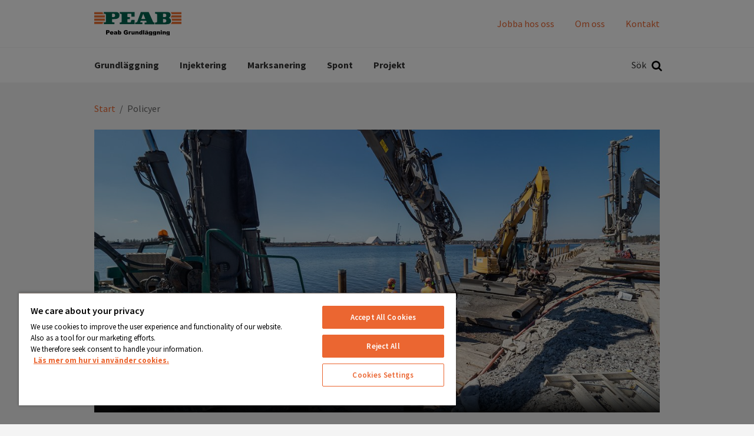

--- FILE ---
content_type: text/html; charset=utf-8
request_url: https://peabgrundlaggning.se/om-oss/policyer/
body_size: 8609
content:
<!DOCTYPE html>
<html class="no-js" lang="sv">
<head>
    <meta name="viewport" content="width=device-width, initial-scale=1">
    <meta charset="utf-8">
    <title>Policyer - Peab Grundläggning</title>

<!-- OneTrust meddelande om samtycke till cookies börjar för peabgrundlaggning.se -->
<script src="https://cdn.cookielaw.org/scripttemplates/otSDKStub.js"  type="text/javascript" charset="UTF-8" data-domain-script="9f7ec8e5-a297-4705-abe9-e21411c4f5a0" ></script>
<script type="text/javascript">
function OptanonWrapper() { }
</script>
<!-- OneTrust meddelande om samtycke till cookies slutar för peabgrundlaggning.se -->
<link href="/om-oss/policyer/" rel="canonical" />        <link rel="shortcut icon" href="/Assets/SiteTypes/Peab/assets/themes/grundlaggning/img/favicon.ico">

    


    
    


            <meta name="description" content="Här kan du ladda ner rapporter och policyer om vårt hållbarhetsarbete.">


    <link rel="stylesheet" href="/Assets/SiteTypes/Peab/assets/themes/grundlaggning/css/main.css?639016611740000000" media="screen">
    

<meta property="og:type" content="website">
<meta property="og:url" content="https://peabgrundlaggning.se/om-oss/policyer/">
<meta property="og:title" content="Policyer">
<meta property="og:description" content="Här kan du ladda ner rapporter och policyer om vårt hållbarhetsarbete.">
<meta property="og:image" content="https://peabgrundlaggning.se/siteassets/referenser/skelleftea-port.jpg">
<meta property="og:image:secure_url" content="https://peabgrundlaggning.se/siteassets/referenser/skelleftea-port.jpg">
    <script>
        var dataLayer = window.dataLayer = window.dataLayer || [];
        (function(w,d,s,l,i){w[l]=w[l]||[];w[l].push({'gtm.start':
        new Date().getTime(),event:'gtm.js'});var f=d.getElementsByTagName(s)[0],
        j=d.createElement(s),dl=l!='dataLayer'?'&l='+l:'';j.async=true;j.src=
        '//www.googletagmanager.com/gtm.js?id='+i+dl;f.parentNode.insertBefore(j,f);
        })(window, document, 'script', 'dataLayer', 'GTM-MH5ZB5Z');
    </script>
    

<!-- Structured Data -->

<script type="application/ld+json">{
  "@context": "https://schema.org",
  "@type": "Organization",
  "@id": "https://peab.se/#org",
  "name": "Peab grundläggning",
  "legalName": "Peab AB",
  "url": "https://peabgrundlaggning.se/",
  "logo": {
    "@type": "ImageObject",
    "url": "https://peabgrundlaggning.se/om-oss/policyer/Assets/SiteTypes/Peab/assets/themes/grundlaggning/img/logo.svg"
  },
  "brand": {
    "@type": "Brand",
    "name": "Peab"
  },
  "sameAs": [
    "https://www.youtube.com/user/peab",
    "https://www.instagram.com/peab_ab/",
    "https://www.facebook.com/peabsverige",
    "https://www.linkedin.com/company/peab"
  ]
}</script>

<script type="application/ld+json">{
  "@context": "https://schema.org",
  "@type": "BreadcrumbList",
  "itemListElement": [
    {
      "@type": "ListItem",
      "position": 1,
      "name": "Peab Grundläggning",
      "item": "https://peabgrundlaggning.se/"
    },
    {
      "@type": "ListItem",
      "position": 2,
      "name": "Policyer",
      "item": "https://peabgrundlaggning.se/om-oss/policyer/"
    }
  ]
}</script>
<!-- End Structured Data -->    
    
</head>
<body>

    <noscript>
        <iframe src="//www.googletagmanager.com/ns.html?id=GTM-MH5ZB5Z"
                height="0" width="0" style="display:none;visibility:hidden"></iframe>
    </noscript>

    









<header>
<div class="header-mobile" data-module-name="Sticky" data-sticky-class="header-mobile_is-sticky">
    <div class="header-mobile__inner" data-module-name="Menu">

<div class="nav-mobile" role="navigation" data-module-name="MobileMenu" data-toggle-menu-target data-toggle-menu-active-class="nav-mobile_is-vis">
    <div class="nav-mobile__head">
        <button class="nav-mobile__toggle" type="button" data-toggle-menu-link>
            <svg class="icon " aria-hidden="true"><use xlink:href="/Assets/SiteTypes/Peab/assets/shared/img/icons.svg?639016611560000000#icon_menu"></use></svg>

        </button>
    </div>

    <div class="nav-mobile__body">


<div class="menu menu_is-exp" data-module-name="SideNavigation">
    <ul class="menu__list">
            <li class="menu__item " data-node-id="311185">
        <a class="menu__link "  href="/grundlaggning/" target="">
            Grundl&#228;ggning
        </a>
    </li>
    <li class="menu__item " data-node-id="369887">
        <a class="menu__link "  href="/injektering/" target="">
            Injektering
        </a>
    </li>
    <li class="menu__item " data-node-id="984626">
        <a class="menu__link "  href="/marksanering/" target="">
            Marksanering
        </a>
    </li>
    <li class="menu__item " data-node-id="311132">
        <a class="menu__link "  href="/spont/" target="">
            Spont
        </a>
    </li>
    <li class="menu__item " data-node-id="373484">
        <a class="menu__link "  href="/projekt/" target="">
            Projekt
        </a>
    </li>


                <li class="menu__item">
                    <a class="menu__link" href="/jobba-hos-oss/">Jobba hos oss</a>
                </li>
                <li class="menu__item">
                    <a class="menu__link" href="/om-oss/">Om oss</a>
                </li>
                <li class="menu__item">
                    <a class="menu__link" href="/kontakt/">Kontakt</a>
                </li>

    </ul>
</div>








    </div>
</div>



<div class="logo">
        <a class="logo__link" href="https://peabgrundlaggning.se/">
            <img class="logo__img" data-logo="Peab Grundl&#228;ggning" src="/Assets/SiteTypes/Peab/assets/themes/grundlaggning/img/logo.svg?639016611580000000" alt="Peab Grundl&#228;ggning" data-theme-logo>
        </a>
</div>
    <div class="search" id="mobile-search-container" role="search" data-menu-item-container data-menu-item-stick data-menu-item-active-class="search_is-vis" data-module-name="Search" data-search-url="https://peabgrundlaggning.se/sok/?q=">
        <label class="search__container search__toggle">
            <div class="search__text">S&#246;k</div>
            <button class="search__toggle" type="button" data-menu-item-link><svg class="icon " aria-hidden="true"><use xlink:href="/Assets/SiteTypes/Peab/assets/shared/img/icons.svg?639016611560000000#icon_search"></use></svg>
</button>
        </label>
        <div class="search__content">
            <div class="search__inner">
                <form class="search__form" id="mobile-search" method="post" data-menu-item-transition-target data-module-name="PlaceholderPolyfill">
                    <input class="text" id="mobile-search-text" type="search"  value="" data-placeholder-input>
                    
                    <div class="search__placeholder-text" data-placeholder-element><svg class="icon " aria-hidden="true"><use xlink:href="/Assets/SiteTypes/Peab/assets/shared/img/icons.svg?639016611560000000#icon_search"></use></svg>
 Vad vill du s&#246;ka efter?</div>
                    <button type="submit" data-filter-submit >S&#246;k</button>
                </form>
            </div>
        </div>
    </div>



    </div>
</div>



<div class="header header_layout_2" data-module-name="Sticky" data-sticky-class="header--state-sticky">
    <div class="header__wrapper">
        <div class="header__inner" data-module-name="Menu">
<div class="header__top">



<div class="logo">
        <a class="logo__link" href="https://peabgrundlaggning.se/">
            <img class="logo__img" data-logo="Peab Grundl&#228;ggning" src="/Assets/SiteTypes/Peab/assets/themes/grundlaggning/img/logo.svg?639016611580000000" alt="Peab Grundl&#228;ggning" data-theme-logo>
        </a>
</div>
    <div class="nav-supp">
        <ul class="nav-supp__list">
                <li class="nav-supp__item"><a class="nav-supp__link " href="/jobba-hos-oss/">Jobba hos oss</a></li>
                <li class="nav-supp__item"><a class="nav-supp__link " href="/om-oss/">Om oss</a></li>
                <li class="nav-supp__item"><a class="nav-supp__link " href="/kontakt/">Kontakt</a></li>

        </ul>
    </div>

</div>
<div class="header__bottom">
<div class="nav" role="navigation">
    

    <ul class="nav__list nav__list_level_1">
            <li class="nav__item " data-menu-item-container data-menu-item-active-class="nav__item_is-active" >
        <a class="nav__link" href="/grundlaggning/" target=""  data-menu-item-link data-menu-item-link-focus>Grundl&#228;ggning</a>

    </li>
    <li class="nav__item " data-menu-item-container data-menu-item-active-class="nav__item_is-active" >
        <a class="nav__link" href="/injektering/" target=""  data-menu-item-link data-menu-item-link-focus>Injektering</a>

    </li>
    <li class="nav__item " data-menu-item-container data-menu-item-active-class="nav__item_is-active" >
        <a class="nav__link" href="/marksanering/" target=""  data-menu-item-link data-menu-item-link-focus>Marksanering</a>

    </li>
    <li class="nav__item " data-menu-item-container data-menu-item-active-class="nav__item_is-active" >
        <a class="nav__link" href="/spont/" target=""  data-menu-item-link data-menu-item-link-focus>Spont</a>

    </li>
    <li class="nav__item " data-menu-item-container data-menu-item-active-class="nav__item_is-active" >
        <a class="nav__link" href="/projekt/" target=""  data-menu-item-link data-menu-item-link-focus>Projekt</a>

    </li>

    </ul>
</div>




    <div class="search" id="search-container" role="search" data-menu-item-container data-menu-item-stick data-menu-item-active-class="search_is-vis" data-module-name="Search" data-search-url="https://peabgrundlaggning.se/sok/?q=">
        <label class="search__container search__toggle">
            <div class="search__text">S&#246;k</div>
            <button class="search__toggle" type="button" data-menu-item-link><svg class="icon " aria-hidden="true"><use xlink:href="/Assets/SiteTypes/Peab/assets/shared/img/icons.svg?639016611560000000#icon_search"></use></svg>
</button>
        </label>
        <div class="search__content">
            <div class="search__inner">
                <form class="search__form" id="search" method="post" data-menu-item-transition-target data-module-name="PlaceholderPolyfill">
                    <input class="text" id="search-text" type="search"  value="" data-placeholder-input>
                    
                    <div class="search__placeholder-text" data-placeholder-element><svg class="icon " aria-hidden="true"><use xlink:href="/Assets/SiteTypes/Peab/assets/shared/img/icons.svg?639016611560000000#icon_search"></use></svg>
 Vad vill du s&#246;ka efter?</div>
                    <button type="submit" data-filter-submit >S&#246;k</button>
                </form>
            </div>
        </div>
    </div>



</div>


        </div>
    </div>
</div>



</header>




<div class="content ">
    
        <div class="content__head">
<div class="breadcrumb">
    <strong class="structural">Du &#228;r h&#228;r:</strong>

            <a href="/">Start</a>
            <span> / </span>
Policyer
</div>
        </div>
    <div class="content__body ">
        <main class="main">

            






<div class="section " >

    <div class="pic"  data-picture>
        <picture class="pic__body">
                    <source media="(min-width: 768px)" srcset="https://peabgrundlaggning.se/siteassets/referenser/skelleftea-port.jpg?width=1140&amp;height=570&amp;mode=crop&amp;preset=default" data-image-source-Small />
                    <source media="(min-width: 540px)" srcset="https://peabgrundlaggning.se/siteassets/referenser/skelleftea-port.jpg?width=760&amp;height=380&amp;mode=crop&amp;preset=default" data-image-source-ExtraSmall />
            
                <img src="https://peabgrundlaggning.se/siteassets/referenser/skelleftea-port.jpg?width=1140&amp;height=570&amp;mode=crop&amp;preset=default" class="pic__img"  alt="" data-image data-picture-image data-picture-image-ie />
        </picture>

    <div class="caption caption__enhance caption_pos_bot" data-caption>
        <div class="caption__body">
                                        <div class="caption__copyrighttxt" data-caption-copyright-text>Foto: Petri Suonpuro</div>
        </div>
    </div>
    </div>
</div>




<div class="section " >

        <div class="article article_is-narrow">
                <div class="article__head">

<h1 class="title_type_1">Policyer</h1>

                </div>
                            <div class="article__body">


                        <p class="preamble">H&#228;r kan du ladda ner rapporter och policyer om v&#229;rt h&#229;llbarhetsarbete.</p>

                    <p>Uppf&ouml;randekod,&nbsp;<a title="Uppf&ouml;randekod svensk" href="https://peab.se/om-peab/bolagsinformation/uppforandekod/" target="_blank" rel="noopener">svensk&nbsp;</a>-&nbsp;<a title="Uppf&ouml;randekod engelsk" href="https://www.peab.com/about-peab/reports-and-policies/code-of-conduct/" target="_blank" rel="noopener">engelsk</a></p>
<p>Arbetsmilj&ouml;policy,&nbsp;<a title="Arbetsmilj&ouml;policy svensk" href="https://peab.se/SysSiteAssets/hallbarhet/miljo/rapporter/arbetsmiljopolicy.pdf" target="_blank" rel="noopener">svensk</a>&nbsp;-&nbsp;<a title="Arbetsmilj&ouml;policy engelsk" href="https://www.peab.com/sv/SysSiteAssets/policies/work-environment-policy.pdf" target="_blank" rel="noopener">engelsk</a></p>
<p>Milj&ouml;policy,&nbsp;<a title="Milj&ouml;policy svensk" href="https://peab.se/SysSiteAssets/hallbarhet/miljo/rapporter/miljopolicy.pdf" target="_blank" rel="noopener">svensk&nbsp;</a>-&nbsp;<a title="Milj&ouml;policy engelsk" href="https://www.peab.com/sv/SysSiteAssets/policies/environmental-policy.pdf" target="_blank" rel="noopener">engelsk</a></p>
<p>Kvalitetspolicy, <a title="Kvalitetspolicy svensk" href="https://peab.se/SysSiteAssets/hallbarhet/miljo/rapporter/kvalitetspolicy.pdf" target="_blank" rel="noopener">svensk</a> - <a title="Kvalitetspolicy engelsk" href="https://www.peab.com/sv/SysSiteAssets/policies/quality-policy.pdf" target="_blank" rel="noopener">engelsk</a></p>
<p>Informationss&auml;kerhetspolicy, <a title="Informationss&auml;kerhetspolicy svensk" href="https://peab.se/SysSiteAssets/hallbarhet/miljo/rapporter/informationssakerhetspolicy.pdf" target="_blank" rel="noopener">svensk</a> - <a title="Informationss&auml;kerhetspolicy engelsk" href="https://www.peab.com/sv/SysSiteAssets/policies/information-security-policy.pdf" target="_blank" rel="noopener">engelsk</a></p>
<p><a title="Svetscertifikat" href="/siteassets/dokument/certifikat-2022-iso-3834.pdf" target="_blank" rel="noopener">Certifiering av ledningssystem f&ouml;r svetsning</a></p>
<p><a title="Certifikat ISO" href="/siteassets/dokument/2913-1-peab-grundlaggning-ab-sv.pdf" target="_blank" rel="noopener">Certifikat ISO 9001:2015, 14001:2015, 45001:2018</a></p>
<p><a title="&Aring;rs- och h&aring;llbarhetsredovisning 2023, webb" href="https://peab.inpublix.com/2024" target="_blank" rel="noopener">&Aring;rs- och h&aring;llbarhetsredovisning 2024</a></p>
<p><a title="&Aring;rs- och h&aring;llbarhetsredovisning 2023" href="https://peab.se/pdfviewer/1029135" target="_blank" rel="noopener">&Aring;rs- och h&aring;llbarhetsredovisning 2024 - pdf&nbsp;</a></p>
                </div>
        </div>
</div>














        </main>
    </div>
</div>

<footer class="footer" role="contentinfo">
    <button class="footer__scroll" type='button' onclick='window.scrollTo({top: 0, left: 0, behavior: "smooth"});' aria-label="Tillbaka till toppen">
        <svg viewBox="0 0 28 28" version="1.1" xmlns="http://www.w3.org/2000/svg" x="0" y="0" xml:space="preserve">
            <path d="M26.297 20.797l-2.594 2.578c-0.391 0.391-1.016 0.391-1.406 0l-8.297-8.297-8.297 8.297c-0.391 0.391-1.016 0.391-1.406 0l-2.594-2.578c-0.391-0.391-0.391-1.031 0-1.422l11.594-11.578c0.391-0.391 1.016-0.391 1.406 0l11.594 11.578c0.391 0.391 0.391 1.031 0 1.422z">
            </path>
        </svg>
    </button>
        <img class="footer__image" src="/Assets/SiteTypes/Peab/assets/themes/grundlaggning/img/before_footer.png?639016611580000000" alt="Peab Grundl&#228;ggning">
    <div class="footer__top">
        <div class="footer__inner">
            <h2 class="structural">Ytterligare information och kontaktuppgifter</h2>

                    <div class="footer__col">
<div class"box " ><div class="box__head "><h3 class="box__title title_type_4 ">Peab Grundläggning AB</h3></div><div class="box__body">                            <div class="address">
                                <p>Box 1282<br />262 24 &Auml;ngelholm<br />0431-890 00</p>
                            </div>
</div></div>                    </div>
                    <div class="footer__col">
<div class"box " ><div class="box__head "><h3 class="box__title title_type_4 ">&nbsp;</h3></div><div class="box__body">                            <div class="address">
                                <p>Org nr 556154-7364</p>
                            </div>
</div></div>                    </div>
                    <div class="footer__col">
<div class"box " ><div class="box__head "><h3 class="box__title title_type_4 ">Rekommenderade länkar</h3></div><div class="box__body">                            <div class="address">
                                <ul>
<li><a title="Peab AB" href="https://peab.se/" target="_blank" rel="noopener">Peab AB</a></li>
<li><a title="Svensk Grundl&auml;ggning SAFE" href="http://www.svenskgrundlaggning.se/" target="_blank" rel="noopener">Svensk Grundl&auml;ggning SAFE</a></li>
</ul>
                            </div>
</div></div>                    </div>


            
        </div>
    </div>
    <div class="footer__bottom">
        <div class="footer__bottom__inner">
            <div class="footer__bottom__info">


                <a class="link" href="#" data-module-name="DialogLink" data-title="Cookies" data-text="&lt;p&gt;&lt;strong&gt;V&amp;aring;r webbplats inneh&amp;aring;ller cookies (kakor). En cookie &amp;auml;r en liten bit data (textfil) som en webbplats &amp;ndash; n&amp;auml;r den bes&amp;ouml;kts av en anv&amp;auml;ndare &amp;ndash; ber din webbl&amp;auml;sare att lagra p&amp;aring; din enhet f&amp;ouml;r att komma ih&amp;aring;g information om dig, till exempel din spr&amp;aring;k inst&amp;auml;llning eller inloggningsinformation. &lt;/strong&gt;&lt;/p&gt;
&lt;p&gt;Dessa cookies st&amp;auml;lls in av oss och kallas f&amp;ouml;rstapartscookies. Vi anv&amp;auml;nder &amp;auml;ven tredjepartscookies &amp;ndash; som &amp;auml;r cookies fr&amp;aring;n en annan dom&amp;auml;n &amp;auml;n dom&amp;auml;nen f&amp;ouml;r den webbplats du bes&amp;ouml;ker &amp;ndash; f&amp;ouml;r v&amp;aring;ra annonserings- och marknadsf&amp;ouml;ringsinsatser. Mer specifikt anv&amp;auml;nder vi cookies och andra sp&amp;aring;rningstekniker i f&amp;ouml;ljande syften:&lt;/p&gt;
&lt;ul&gt;
&lt;li&gt;Absolut n&amp;ouml;dv&amp;auml;ndiga cookies&lt;/li&gt;
&lt;li&gt;Prestanda-cookies&lt;/li&gt;
&lt;li&gt;Funktionella cookies&lt;/li&gt;
&lt;/ul&gt;
&lt;p&gt;Enligt Lagen om elektronisk kommunikation ska alla som bes&amp;ouml;ker en webbplats med cookies f&amp;aring; information om&amp;nbsp;att webbplatsen inneh&amp;aring;ller cookies, samt&amp;nbsp;vad cookies anv&amp;auml;nds till.&lt;br /&gt;Bes&amp;ouml;karen ska ocks&amp;aring; samtycka till att kakor anv&amp;auml;nds.&lt;/p&gt;
&lt;p&gt;&lt;a title=&quot;Cookies&quot; href=&quot;/link/4721525d35714856b7ecbef8bc16945b.aspx&quot;&gt;Se vilka cookies som anv&amp;auml;nds och &amp;auml;ndra cookie-inst&amp;auml;llningar.&lt;/a&gt;&lt;/p&gt;
&lt;p&gt;L&amp;auml;s g&amp;auml;rna mer om cookies p&amp;aring;&amp;nbsp;&lt;a title=&quot;Post- och telestyrelsen&quot; href=&quot;https://pts.se/sv/bransch/regler/lagar/lag-om-elektronisk-kommunikation/kakor-cookies/&quot; target=&quot;_blank&quot; rel=&quot;noopener&quot;&gt;Post- och telestyrelsens webbplats&lt;/a&gt;.&lt;/p&gt;" data-button-text="OK">
                    Cookies
                </a>
                
            </div>
            
            

        </div>
        
    </div>
</footer>


<div id="dialog" class="dialog" data-module-name="Dialog">
    <div class="dialog__inner">

        <div class="dialog__header">
            <button class="dialog__close" type="button"><svg class="icon " aria-hidden="true"><use xlink:href="/Assets/SiteTypes/Peab/assets/shared/img/icons.svg?639016611560000000#icon_remove"></use></svg>
</button>
            <h2 data-title style="color:red;margin-bottom:2rem; font-size: 2rem;">Cookies</h2>
        </div>

        <div class="article">
            <div data-text>
                <p><strong>V&aring;r webbplats inneh&aring;ller cookies (kakor). En cookie &auml;r en liten bit data (textfil) som en webbplats &ndash; n&auml;r den bes&ouml;kts av en anv&auml;ndare &ndash; ber din webbl&auml;sare att lagra p&aring; din enhet f&ouml;r att komma ih&aring;g information om dig, till exempel din spr&aring;k inst&auml;llning eller inloggningsinformation. </strong></p>
<p>Dessa cookies st&auml;lls in av oss och kallas f&ouml;rstapartscookies. Vi anv&auml;nder &auml;ven tredjepartscookies &ndash; som &auml;r cookies fr&aring;n en annan dom&auml;n &auml;n dom&auml;nen f&ouml;r den webbplats du bes&ouml;ker &ndash; f&ouml;r v&aring;ra annonserings- och marknadsf&ouml;ringsinsatser. Mer specifikt anv&auml;nder vi cookies och andra sp&aring;rningstekniker i f&ouml;ljande syften:</p>
<ul>
<li>Absolut n&ouml;dv&auml;ndiga cookies</li>
<li>Prestanda-cookies</li>
<li>Funktionella cookies</li>
</ul>
<p>Enligt Lagen om elektronisk kommunikation ska alla som bes&ouml;ker en webbplats med cookies f&aring; information om&nbsp;att webbplatsen inneh&aring;ller cookies, samt&nbsp;vad cookies anv&auml;nds till.<br />Bes&ouml;karen ska ocks&aring; samtycka till att kakor anv&auml;nds.</p>
<p><a title="Cookies" href="/om-oss/cookies/">Se vilka cookies som anv&auml;nds och &auml;ndra cookie-inst&auml;llningar.</a></p>
<p>L&auml;s g&auml;rna mer om cookies p&aring;&nbsp;<a title="Post- och telestyrelsen" href="https://pts.se/sv/bransch/regler/lagar/lag-om-elektronisk-kommunikation/kakor-cookies/" target="_blank" rel="noopener">Post- och telestyrelsens webbplats</a>.</p>
            </div>

            <button class="btn btn--is-primary dialog__btn" data-button-text>OK</button>
        </div>
    </div>
</div>


    <script type="text/javascript" src="https://code.jquery.com/jquery-3.6.0.min.js"></script>
    <script type="text/javascript" src="/Assets/SiteTypes/Peab/assets/shared/js/main.js?639016611820000000"></script>

    <script type="text/javascript" src="https://dl.episerver.net/13.6.1/epi-util/find.js"></script>
<script type="text/javascript">
if(FindApi){var api = new FindApi();api.setApplicationUrl('/');api.setServiceApiBaseUrl('/find_v2/');api.processEventFromCurrentUri();api.bindWindowEvents();api.bindAClickEvent();api.sendBufferedEvents();}
</script>

    
    
 




    <script type="text/javascript">
        var appInsights=window.appInsights||function(a){
            function b(a){c[a]=function(){var b=arguments;c.queue.push(function(){c[a].apply(c,b)})}}var c={config:a},d=document,e=window;setTimeout(function(){var b=d.createElement("script");b.src=a.url||"https://az416426.vo.msecnd.net/scripts/a/ai.0.js",d.getElementsByTagName("script")[0].parentNode.appendChild(b)});try{c.cookie=d.cookie}catch(a){}c.queue=[];for(var f=["Event","Exception","Metric","PageView","Trace","Dependency"];f.length;)b("track"+f.pop());if(b("setAuthenticatedUserContext"),b("clearAuthenticatedUserContext"),b("startTrackEvent"),b("stopTrackEvent"),b("startTrackPage"),b("stopTrackPage"),b("flush"),!a.disableExceptionTracking){f="onerror",b("_"+f);var g=e[f];e[f]=function(a,b,d,e,h){var i=g&&g(a,b,d,e,h);return!0!==i&&c["_"+f](a,b,d,e,h),i}}return c
        }({
            instrumentationKey: "269d9114-66aa-4187-827d-cdddd0342851"
        });
    
        window.appInsights=appInsights,appInsights.queue&&0===appInsights.queue.length&&appInsights.trackPageView();
    </script>


    <script>
        $(document).ready(function () {
            // Add smooth scrolling to all links
            $("a").on('click', function (event) {

                if (this.hash !== "") {

                    var hash = this.hash;
                    if ($(hash).offset()) {
                        event.preventDefault();
                        var topOffset = $(hash).offset().top;
                        var height = 0;
                        var windowInnerWidth = window.innerWidth || documentElement.clientWidth || body.clientWidth;
                        window.location.hash = hash;

                        if (windowInnerWidth <= 768 && $('.header-mobile__inner:visible')) {
                            height = $('.header-mobile__inner:visible').height();
                        } else if ($('.header__wrapper:visible')) {
                            height = $('.header__wrapper:visible').height();
                        }

                        topOffset = topOffset - (height + 5);
                        $('html, body').animate({
                            scrollTop: topOffset
                        }, 800);
                    }
                }
            });
        });

        $(window).on('load', function () {

            setTimeout(function () {
                if (window.location.hash !== "") {

                    var hash = window.location.hash;
                    if ($(hash).offset()) {
                        var topOffset = $(hash).offset().top;
                        var height = 0;
                        var windowInnerWidth = window.innerWidth || documentElement.clientWidth || body.clientWidth;
                        window.location.hash = hash;

                        if (windowInnerWidth <= 768 && $('.header-mobile__inner:visible')) {
                            height = $('.header-mobile__inner:visible').height();
                        } else if ($('.header__wrapper:visible')) {
                            height = $('.header__wrapper:visible').height();
                        }

                        topOffset = topOffset - (height + 5);
                        $('html, body').animate({
                            scrollTop: topOffset
                        }, 800);
                    }
                }
            }, 500);

        });
    </script>
    <script>
        (function(widgets) {
            var url = "https://widget.datablocks.se/api/rose";
            if (!window._MF) {
                var b = document.createElement("script");
                b.type = "text/javascript";
                b.async = true;
                b.src = url + "/assets/js/loader-v4.js";
                document.getElementsByTagName("body")[0].appendChild(b);
    		    }
    		    window._MF = window._MF || {
                data: [],
                url: url,
                ready: !!0,
                render: function() { window._MF.ready = !0 },
                push: function(w) { window._MF.data.push(w) }
    		    };	
    		    window._MF.push(widgets);
        })
        
        (getWidgets());
        
        function getWidgets() {
            const finances = document.querySelectorAll('[data-finance]');
            const widgets = [];
            if (finances) {
                for(let i = 0; i < finances.length; i++) {
                    const item = finances[i];
                    const dataset = item.dataset;
                    
                    if(!dataset || !dataset.financeFor || !dataset.financeWidget || !dataset.financeToken) {
                        continue;
                    }

                    widgets[i] = {
                        query: `#${item.dataset.financeFor}`,
                        widget: item.dataset.financeWidget,
                        token: item.dataset.financeToken,
                        locale: item.dataset.financeLocale
                    }
                }
            }

            return widgets;
        }
    </script>
</body>
</html>

--- FILE ---
content_type: text/css
request_url: https://peabgrundlaggning.se/Assets/SiteTypes/Peab/assets/themes/grundlaggning/css/main.css?639016611740000000
body_size: 38090
content:
@font-face{font-display:swap;font-family:"Source Sans Pro";font-style:normal;font-weight:900;src:local("Source Sans Pro"),url("../../../shared/fonts/SourceSansPro-Black.ttf") format("truetype")}@font-face{font-display:swap;font-family:"Source Sans Pro";font-style:italic;font-weight:900;src:local("Source Sans Pro"),url("../../../shared/fonts/SourceSansPro-BlackItalic.ttf") format("truetype")}@font-face{font-display:swap;font-family:"Source Sans Pro";font-style:normal;font-weight:bold;src:local("Source Sans Pro"),url("../../../shared/fonts/SourceSansPro-Bold.ttf") format("truetype")}@font-face{font-display:swap;font-family:"Source Sans Pro";font-style:italic;font-weight:bold;src:local("Source Sans Pro"),url("../../../shared/fonts/SourceSansPro-BoldItalic.ttf") format("truetype")}@font-face{font-display:swap;font-family:"Source Sans Pro";font-style:normal;font-weight:200;src:local("Source Sans Pro"),url("../../../shared/fonts/SourceSansPro-ExtraLight.ttf") format("truetype")}@font-face{font-display:swap;font-family:"Source Sans Pro";font-style:italic;font-weight:200;src:local("Source Sans Pro"),url("../../../shared/fonts/SourceSansPro-ExtraLightItalic.ttf") format("truetype")}@font-face{font-display:swap;font-family:"Source Sans Pro";font-style:normal;font-weight:normal;src:local("Source Sans Pro"),url("../../../shared/fonts/SourceSansPro-Italic.ttf") format("truetype")}@font-face{font-display:swap;font-family:"Source Sans Pro";font-style:normal;font-weight:300;src:local("Source Sans Pro"),url("../../../shared/fonts/SourceSansPro-Light.ttf") format("truetype")}@font-face{font-display:swap;font-family:"Source Sans Pro";font-style:italic;font-weight:300;src:local("Source Sans Pro"),url("../../../shared/fonts/SourceSansPro-LightItalic.ttf") format("truetype")}@font-face{font-display:swap;font-family:"Source Sans Pro";font-style:normal;font-weight:normal;src:local("Source Sans Pro"),url("../../../shared/fonts/SourceSansPro-Regular.ttf") format("truetype")}@font-face{font-display:swap;font-family:"Source Sans Pro";font-style:normal;font-weight:600;src:local("Source Sans Pro"),url("../../../shared/fonts/SourceSansPro-SemiBold.ttf") format("truetype")}@font-face{font-display:swap;font-family:"Source Sans Pro";font-style:italic;font-weight:600;src:local("Source Sans Pro"),url("../../../shared/fonts/SourceSansPro-SemiBoldItalic.ttf") format("truetype")}@font-face{font-display:swap;font-family:"Inter Tight";font-style:normal;font-weight:300;src:local("Inter Tight"),url("../../../shared/fonts/InterTight-Light.ttf") format("truetype")}@font-face{font-display:swap;font-family:"Inter Tight";font-style:normal;font-weight:normal;src:local("Inter Tight"),url("../../../shared/fonts/InterTight-Regular.ttf") format("truetype")}@font-face{font-display:swap;font-family:"Inter Tight";font-style:normal;font-weight:bold;src:local("Inter Tight"),url("../../../shared/fonts/InterTight-Bold.ttf") format("truetype")}@font-face{font-display:swap;font-family:"Inter Tight";font-style:normal;font-weight:800;src:local("Inter Tight"),url("../../../shared/fonts/InterTight-ExtraBold.ttf") format("truetype")}@font-face{font-display:swap;font-family:Montserrat;font-style:normal;font-weight:300;src:local("Montserrat"),url("../../../shared/fonts/Montserrat-Light.ttf") format("truetype")}@font-face{font-display:swap;font-family:Montserrat;font-style:normal;font-weight:normal;src:local("Montserrat"),url("../../../shared/fonts/Montserrat-Regular.ttf") format("truetype")}@font-face{font-display:swap;font-family:Montserrat;font-style:normal;font-weight:bold;src:local("Montserrat"),url("../../../shared/fonts/Montserrat-Bold.ttf") format("truetype")}@font-face{font-display:swap;font-family:IBMPlex;font-style:normal;font-weight:normal;src:local("IBMPlex"),url("../../../shared/fonts/IBMPlexSans-Regular.ttf") format("truetype")}abbr,address,article,aside,audio,b,blockquote,body,canvas,caption,cite,code,dd,del,details,dfn,div,dl,dt,em,fieldset,figcaption,figure,form,footer,h1,h2,h3,h4,h5,h6,header,hgroup,html,i,iframe,img,ins,kbd,label,legend,li,mark,menu,nav,object,ol,p,pre,q,samp,section,small,span,strong,sub,summary,sup,table,tbody,td,tfoot,th,thead,time,tr,ul,var,video{margin:0;padding:0}button,input,textarea{margin:0;outline:0}select{margin:0}html{box-sizing:border-box;font-family:"Source Sans Pro",Arial,sans-serif;font-size:16px;-moz-osx-font-smoothing:grayscale;-webkit-font-smoothing:antialiased;line-height:1.5;-webkit-text-size-adjust:100%;-ms-text-size-adjust:100%;text-size-adjust:100%}*,*::before,*::after{box-sizing:inherit}body{background:#f4f4f4;color:#333;overflow-x:hidden;overflow-y:scroll}a,.link{color:#eb6631;text-decoration:none}a:hover,a:focus,a:active,.link:hover,.link:focus,.link:active{text-decoration:underline}.link--is-disabled{cursor:not-allowed}blockquote{border-bottom:1px solid #e6e6e6;border-top:1px solid #e6e6e6;font-style:italic;font-weight:300;margin:1rem 0;padding:1rem;quotes:"”" "“";text-align:center}blockquote::before{content:open-quote;display:block;font-size:5rem;font-style:normal;line-height:0;margin:.35em 0 0}blockquote span{display:block;font-size:.875rem;font-style:italic;margin:1rem 0 0;text-align:center}button,input,select,textarea{font:inherit}button,input[type=checkbox],input[type=file],input[type=radio],input[type=reset],input[type=submit]{cursor:pointer}dt{font-weight:bold}fieldset{border:0}h1,h2,h3,h4,.title{-ms-hyphens:auto;hyphens:auto;line-height:1.2;margin:0 0 .5rem}h1 a:hover,h1 a:focus,h1 a:active,h2 a:hover,h2 a:focus,h2 a:active,h3 a:hover,h3 a:focus,h3 a:active,h4 a:hover,h4 a:focus,h4 a:active,.title a:hover,.title a:focus,.title a:active{text-decoration:none}.title{font-weight:bold}.title_align_c{text-align:center}h1,.heading--level-1,.title_type_1{font-size:2rem}h2,.heading--level-2,.title_type_2{font-size:1.625rem}h3,.heading--level-3,.title_type_3{font-size:1.375rem}h4,.heading--level-4,.title_type_4{font-size:1.125rem}.heading--is-theme,.title_is-theme{color:#eb6631}iframe{border:0}img{border:0;display:block;height:auto;max-width:100%}.select__input,input:not([type]),input[type=date],input[type=email],input[type=number],input[type=password],input[type=search],input[type=tel],input[type=text],input[type=time],input[type=url],textarea{appearance:none;background:#fff;border:1px solid #e6e6e6;border-radius:0;outline:0;padding:.5rem;transition:border-color .3s ease-out;width:100%}.select__input:focus,input:focus:not([type]),input[type=date]:focus,input[type=email]:focus,input[type=number]:focus,input[type=password]:focus,input[type=search]:focus,input[type=tel]:focus,input[type=text]:focus,input[type=time]:focus,input[type=url]:focus,textarea:focus{border-color:#eb6631}input[type=search]::-webkit-search-cancel-button{display:none}label{-ms-flex-align:center;align-items:center;display:-ms-flexbox;display:flex;font-weight:600;margin:0 0 .25rem}label input{margin-right:.5rem}legend{border-bottom:1px solid #e6e6e6;font-weight:600;margin:0 0 .5rem;padding:0 0 .25rem;width:100%}p{margin:0 0 1rem}table{border-collapse:collapse;border-spacing:0;width:100%}td,th{vertical-align:top}th{text-align:left}textarea{resize:none}.clearfix::after{clear:both;content:"";display:block}.no-scroll{overflow:hidden}.no-wrap{white-space:nowrap}.preamble{font-size:1.125rem;font-weight:600}.srt{border:0;clip:rect(1px, 1px, 1px, 1px);height:1px;overflow:hidden;padding:0;position:absolute;width:1px}.structural{clip:rect(1px, 1px, 1px, 1px);height:1px;position:absolute;width:1px}.EPiServerForms .Form__Status .Form__Status__Message.hide{display:none}.btn{border:2px solid rgba(0,0,0,0);border-radius:1.375rem;color:#fff;display:inline-block;line-height:1;padding:.75rem 1.5rem;transition:all .2s ease-out}.btn[href]{text-decoration:none}.btn--is-disabled{background:#ccc !important;border-color:rgba(0,0,0,0) !important;color:#999 !important;cursor:not-allowed !important}.btn--is-alternate{background:none;border-color:#fff}.btn--is-alternate:hover,.btn--is-alternate:focus,.btn--is-alternate:active{background:#fff;color:#eb6631}.btn--is-alternate.btn--is-selected{background:#fff;color:#eb6631}.btn--is-primary{background:#eb6631;border-color:#eb6631;color:#fff !important;font-weight:700}.btn--is-primary:hover,.btn--is-primary:focus,.btn--is-primary:active{background:rgb(238.610619469,129.6212389381,86.189380531);border-color:rgb(238.610619469,129.6212389381,86.189380531)}.btn--is-primary.btn--is-selected{background:rgb(238.610619469,129.6212389381,86.189380531);border-color:rgb(238.610619469,129.6212389381,86.189380531)}.btn--is-secondary{background:none;border-color:#eb6631;color:#eb6631}.btn--is-secondary:hover,.btn--is-secondary:focus,.btn--is-secondary:active{background:rgb(238.610619469,129.6212389381,86.189380531);border-color:rgb(238.610619469,129.6212389381,86.189380531);color:#fff}.btn--is-secondary.btn--is-selected{background:rgb(238.610619469,129.6212389381,86.189380531);border-color:rgb(238.610619469,129.6212389381,86.189380531);color:#fff}.btn--is-rounded{border-radius:50%;padding-left:0 !important;padding-right:0 !important;width:3rem}.icon{display:inline-block;fill:currentColor;height:20px;pointer-events:none;vertical-align:middle;width:20px}.input--is-search .text{border-width:3px;padding:1rem .5rem}.loader{font-size:0;margin:0 auto;text-align:center}.loader__circle{animation:bounce 1.4s infinite ease-in-out both;background:#fff;border-radius:50%;box-shadow:0 0 4px #000;display:inline-block;height:16px;margin:0 4px;position:relative;width:16px}.loader__circle:nth-child(1){animation-delay:-0.32s}.loader__circle:nth-child(2){animation-delay:-0.16s}@keyframes bounce{0%,80%,100%{transform:scale(0)}40%{transform:scale(1)}}.pin{background:#333;border-radius:4px;color:#fff;display:inline-block;-ms-flex-negative:0;flex-shrink:0;font-size:20px;font-weight:bold;height:32px;line-height:32px;position:relative;text-align:center;width:40px}.pin_is-center{cursor:pointer;position:absolute;transform:translate3d(-50%, -100%, 0)}.pin_is-sel::before{animation:blink 1.5s 1s infinite}.pin::before,.pin::after{content:"";height:0;position:absolute}.pin::before{border-radius:4px 0 8px;height:8px;left:0;top:0;width:8px}.pin::after{border-color:#333 rgba(0,0,0,0) rgba(0,0,0,0);border-style:solid;border-width:8px 8px 0;bottom:-8px;height:0;left:calc(50% - 8px);width:0}.pin_is-aqua::before{background:#0080ff}.pin_is-lavender::before{background:#c6f}.pin_is-salmon::before{background:#f66}.pin_is-spring::before{background:lime}.pin_is-tangerine::before{background:#ff8000}@keyframes blink{from{background-color:#eb6631}50%{background-color:#e6e6e6}to{background-color:#eb6631}}.select__body{position:relative}.select__icon{color:#eb6631;height:16px;position:absolute;right:1rem;top:50%;transform:translateY(-50%);width:16px}.tooltip{background-color:#eb6631;border-radius:100%;color:#fff !important;cursor:pointer;display:inline-block;font-size:.9rem;font-weight:normal;height:1.15rem;line-height:1.15rem;margin:.2rem 0 0 .75rem;position:absolute;text-align:center;text-decoration:none;text-transform:none;transition:background-color .2s linear;width:1.15rem}.tooltip_tooltiptext{background-color:#eb6631;border-radius:6px;color:#fff;font-size:.9rem;font-weight:normal;height:auto;line-height:1.2rem;min-width:165px;opacity:0;padding:10px 7.5px;position:absolute;text-align:left;transition:opacity .3s;visibility:hidden;width:auto;z-index:1}.tooltip:hover .tooltip_tooltiptext{opacity:1;visibility:visible}.tooltip_tooltip-bottom{left:75%;top:-25%}.tooltip_tooltip-bottom::after{border-color:rgba(0,0,0,0) #eb6631 rgba(0,0,0,0) rgba(0,0,0,0);border-style:solid;border-width:6.5px;content:"";left:-12.5px;position:absolute;top:7.5px}.top-img{display:none}.top-img__inner{background-color:inherit;background-position:50% 50%;background-repeat:no-repeat;background-size:cover;height:200px}.top-img__inner--is-fixed{margin:0 auto;max-width:960px}.top-img__copyrighttext{background:rgba(0,0,0,.5);bottom:0;color:#fff;font-size:.75rem;padding:.5rem 1rem;position:absolute;right:0}.header-mobile{height:60px}.header-mobile__inner{-ms-flex-align:center;align-items:center;background:#fff;display:-ms-flexbox;display:flex;height:inherit;left:0;position:fixed;right:0;top:0;z-index:1070}.header-mobile_is-sticky .header-mobile__inner{box-shadow:0 2px 8px rgba(0,0,0,.16)}.header{display:none;position:relative;z-index:1070}.header__wrapper{background:#fff}.header__inner{margin:0 auto;max-width:960px}.header_layout_1{height:80px}.header_layout_1 .header__inner{-ms-flex-align:center;align-items:center;display:-ms-flexbox;display:flex;-ms-flex-pack:justify;justify-content:space-between}.header_layout_1 .header__left{margin-right:auto}.header_layout_1 .header__right{display:-ms-flexbox;display:flex}.header_layout_2{height:140px}.header_layout_2 .header__top{-ms-flex-align:center;align-items:center;display:-ms-flexbox;display:flex;height:80px;-ms-flex-pack:justify;justify-content:space-between}.header_layout_2 .header__bottom{display:-ms-flexbox;display:flex;height:60px;-ms-flex-pack:justify;justify-content:space-between}.header_layout_2 .header__bottom::before{border-top:1px solid #f4f4f4;content:"";left:0;position:absolute;right:0}.header--state-sticky .header__wrapper{box-shadow:0 2px 8px rgba(0,0,0,.16);left:0;position:fixed;right:0;top:0}.content{min-height:450px;padding:1.5rem 1.5rem 3rem}.content_no-padding-top{padding-top:0 !important}.content__head,.content__body{margin:0 auto;max-width:960px}.content__head{margin-bottom:1.5rem}.sidebar{border-left:2px solid #eb6631;display:none;-ms-flex:none;flex:none;margin:0 2rem 0 0;overflow:hidden;transition:width .3s ease-out;width:300px}.sidebar_is-hidden{width:46px}.sidebar__head,.sidebar__body{transition:transform .3s ease-out;width:298px}.sidebar__head{background:#eb6631;display:-ms-flexbox;display:flex}.sidebar__title{color:#fff;-ms-flex:1;flex:1;font-size:1.125rem;line-height:44px;margin:0;padding:0 1rem}.sidebar__toggle{background:#eb6631;border:0;color:#fff;-ms-flex-negative:0;flex-shrink:0;height:44px;padding:0;width:44px}.sidebar_is-hidden .sidebar__head{transform:translateX(-100%) translateX(44px)}.sidebar_is-hidden .sidebar__body{transform:translateX(-100%)}.footer{color:#fff}.footer a{color:#fff}.footer__top{background:#eb6631;min-height:140px;padding:2rem 1rem}.footer__bottom{background:#eb6631;border-top:1px solid hsl(17.0967741935,82.3008849558%,95.6862745098%);display:-ms-flexbox;display:flex;padding:.3rem 1rem}.footer__bottom__inner{display:-ms-flexbox;display:flex;-ms-flex-pack:justify;justify-content:space-between;margin:0 auto;max-width:960px;overflow:hidden;width:100%}.footer__bottom__info{-ms-flex-item-align:center;-ms-grid-row-align:center;align-self:center}.footer__bottom__socials{-ms-flex-align:center;align-items:center;display:-ms-flexbox;display:flex}.footer__bottom .link{font-size:.875rem;margin-right:1.25rem}.footer__inner{margin:0 auto;max-width:960px;overflow:hidden}.footer__socials{-ms-flex-align:center;align-items:center;display:-ms-flexbox;display:flex}.footer__col{margin:2rem 0 0}.footer__col:first-of-type{margin:0}.footer__col .address li{list-style:none}.footer__col .address a:before{content:url("data:image/svg+xml,<svg xmlns='http://www.w3.org/2000/svg' viewBox='0 0 256 512' x='0px' y='0px' width='6px' height='20px'><path fill='white' d='M246.6 278.6c12.5-12.5 12.5-32.8 0-45.3l-128-128c-9.2-9.2-22.9-11.9-34.9-6.9s-19.8 16.6-19.8 29.6l0 256c0 12.9 7.8 24.6 19.8 29.6s25.7 2.2 34.9-6.9l128-128z'/></svg>");margin-right:10px;position:relative;top:4px}.footer__scroll{background:#eb6631;border:2px solid rgba(0,0,0,0);border-color:1px solid hsl(17.0967741935,82.3008849558%,95.6862745098%);border-radius:1.375rem;cursor:pointer;fill:#fff;float:right;height:40px;margin:-2.85rem .5rem 0 0;opacity:1;padding:8px 21px;transition:opacity .5s ease-in-out 0s,right;width:65px}.footer__scroll:hover{background-color:rgb(237.2566371681,119.2632743363,72.2433628319);fill:#fff}.footer__scroll:focus{outline:2px solid #000;outline-offset:2px}.footer__image{border:0;display:block;margin:0;width:100%}.accordion__title{-ms-flex-align:center;align-items:center;background:#eb6631;color:#fff;cursor:pointer;display:-ms-flexbox;display:flex;-ms-flex-pack:justify;justify-content:space-between;line-height:2.75rem;margin:2px 0 0;padding:0 1rem}.accordion__title:first-child{margin:0}.accordion__icon{margin-left:1rem}.accordion__content{padding:1rem}.box{margin:2rem 0 0}.box:first-child{margin-top:0}.box_is-full{margin-left:calc(50% - 50vw);margin-right:calc(50% - 50vw)}.box_is-rel{margin-top:1rem}.box__head{margin:0 0 1rem;position:relative}.box__head_has-border{border-bottom:3px solid #eb6631;padding:0 0 .25rem}.box__title{margin:0}.box__title span{display:block;font-size:1.125rem}.box__subtitle{font-size:1.125rem;margin:0}.carousel{position:relative}.carousel__nav{background:rgba(0,0,0,.48);position:absolute;right:1rem;top:1rem;z-index:1}.carousel__shortcut{background:none;border:0;color:#fff;height:32px;opacity:.48;padding:0;width:32px}.carousel__shortcut:hover,.carousel__shortcut:focus,.carousel__shortcut:active,.carousel__shortcut_is-sel{opacity:1}.carousel__item{display:block;position:relative}.carousel__item:nth-child(n+2){display:none}.carousel__item:focus{outline:0}.carousel__link{bottom:0;display:none;line-height:1;position:absolute;right:0}.carousel .slick-arrow{visibility:hidden}.carousel_is-grid .slick-prev{left:0}.carousel_is-grid .slick-next{right:0}.slick-initialized .carousel__item:nth-child(n+2){display:block}.comp{margin:2rem 0 0}.comp:first-child{margin-top:0}.comp__head{margin:0 0 1.5rem}.comp__title{margin:0}.comp__list{list-style:none}.comp__link{display:-ms-flexbox;display:flex;-ms-flex-direction:row-reverse;flex-direction:row-reverse;margin-top:2rem}.comp__item{margin:2rem 0 0}.comp__item:first-child{margin-top:0}.comp__item_not-rel{margin-top:3rem}.comp__foot{margin:2rem 0 0;text-align:center}.comp__link_enhance{content:"";height:100%;width:100%;z-index:3}.comp__link_enhance:hover>.pic::after,.comp__link_enhance:focus>.pic::after,.comp__link_enhance:active>.pic::after{background:linear-gradient(rgba(0, 0, 0, 0) 0%, rgba(0, 0, 0, 0.45) 100%);content:"";height:100%;left:0;opacity:1;position:absolute;top:0;transition:opacity .25s ease-in 0s;width:100%;z-index:2}.dialog{background:rgba(0,0,0,.48);height:100%;left:100%;opacity:0;padding:1rem;position:fixed;right:0;top:0;transition:left 0s ease-out .3s,opacity .3s ease-out;z-index:1090}.dialog_is-vis{left:0;opacity:1;transition:left 0s ease-out,opacity .3s ease-out}.dialog__inner{animation:dialog-close .3s forwards;background:#fff;max-height:100%;overflow:auto;padding:1rem;position:relative;top:50%;transform:translateY(-50%)}.dialog__header{font-weight:bold;overflow:hidden}.dialog__content{overflow:hidden}.dialog__close{background:none;border:0;float:right}.dialog__text{overflow:auto}.dialog__btn{float:right;margin-top:3rem}.dialog_is-vis .dialog__inner{animation:dialog-open .3s forwards}@keyframes dialog-open{0%{opacity:0;transform:translateY(-50%) scale3d(1.1, 1.1, 1)}100%{opacity:1;transform:translateY(-50%) scale3d(1, 1, 1)}}@keyframes dialog-close{0%{opacity:1;transform:translateY(-50%) scale3d(1, 1, 1)}100%{opacity:0;transform:translateY(-50%) scale3d(0.9, 0.9, 1)}}.grid__item{margin:1rem 0 0}.grid__item:first-child{margin-top:0}.grid__item_not-related{margin-top:3rem}.section{margin:3rem 0 0}.section:first-child{margin-top:0}.section_has-border{border-top:1px solid #ccc;padding:3rem 0 0}.section_is-full{margin-left:calc(50% - 50vw);margin-right:calc(50% - 50vw)}.section_is-related{margin-top:2rem}.section__head{margin:0 0 1rem;position:relative}.section__head_has-border{border-bottom:3px solid #eb6631;padding:0 0 .25rem}.section__title{margin:0}.section__title span{display:block;font-size:1.125rem}.section__subtitle{font-size:1.125rem;margin:0}.section__cta{bottom:4px;color:#eb6631;position:absolute;right:0}.section__cta[type=button]{background:none;border:0;padding:0}.section__cta--is-hidden{display:none}.address__logo{margin:0 0 1rem}.article_is-narrow{max-width:720px}.article__price{font-size:1.625rem;font-weight:600;margin:0 0 2rem}.article img{margin:0 0 1rem}.article img.article__img--is-full{width:100%}.article ol,.article ul{margin:1rem 0;padding-left:2rem}.article li{margin:.5rem 0}.article p>a{color:#333;text-decoration:underline}.article p>a:hover{text-decoration:none}.article__body a{color:#333;text-decoration:underline}.article__body a:hover{text-decoration:none}.article_has-cols blockquote{break-inside:avoid;-webkit-column-break-inside:avoid;margin:0 0 1rem;page-break-inside:avoid}.autocomplete{background:#fff;border-color:#e6e6e6;border-style:solid;border-width:0 1px 1px;box-shadow:0 2px 2px rgba(0,0,0,.08);opacity:0;position:absolute;transition:opacity .3s ease-out;width:100%;z-index:1}.autocomplete_is-vis{opacity:1}.autocomplete__list{list-style:none}.autocomplete__option{border-top:1px solid #e6e6e6}.autocomplete__option:first-child{border:0}.autocomplete__link{display:block;padding:1rem;position:relative}.autocomplete__link::before{background:#eb6631;bottom:0;content:"";display:none;left:0;position:absolute;top:0;width:3px}.autocomplete__link:hover,.autocomplete__link:focus,.autocomplete__link:active{text-decoration:none}.autocomplete__link:hover::before,.autocomplete__link:focus::before,.autocomplete__link:active::before{display:block}.badge{-ms-flex-align:center;align-items:center;display:-ms-flexbox;display:flex}.badge__img{height:72px;width:72px}.badge__txt{margin:0 0 0 1rem}.badge__title{display:block}.breadcrumb{color:#666;display:none}.breadcrumb span{margin:0 .25rem}.breadcrumb a{color:#eb6631}.calculator__foot{background:#fff;border-left:3px solid #eb6631;margin:1rem 0 0;padding:1.5rem}.calculator__key,.calculator__val{display:inline}.calculator__val::after{content:"";display:block}.caption{background:rgba(0,0,0,.48);color:#fff;left:0;padding:1rem 1.5rem;position:absolute;right:0}.caption_pos_bot{bottom:0}.caption_pos_top{top:0}.caption__body{max-width:960px}.caption__title{font-size:1.125rem;margin:0}.caption__txt{margin:0}.caption__copyrighttxt{font-size:.75rem}.caption__enhance{background:linear-gradient(to top, rgba(0, 0, 0, 0.85), transparent)}.categories__list{list-style:none}.cookies-accept{background:#e6e6e6;bottom:0;display:none;padding:.5rem 1rem;position:fixed;width:100%;z-index:1060}.cookies-accept--state-active{display:block}.cookies-accept__inner{-ms-flex-align:center;align-items:center;display:-ms-flexbox;display:flex;-ms-flex-pack:justify;justify-content:space-between}.cookies-accept__text{font-size:.875rem;margin-right:1rem}.cookies-accept .link{background:none;border:0;padding:0}.cookies-accept .btn{min-width:72px}.contactcontainer{display:-ms-flexbox;display:flex;-ms-flex-wrap:wrap;flex-wrap:wrap;grid-gap:10px}.contact{background:#fff;box-sizing:border-box;padding:10px;text-align:left}.contact_has-border{border-bottom:1px solid #e6e6e6;border-top:1px solid #e6e6e6;padding:1.5rem 0}.contact__head{font-weight:bold;margin:0 0 1rem}.contact__head .contact__img{object-fit:cover}.contact__img{background:#e6e6e6;border-radius:50%;height:96px;width:96px}.contact__title{margin-bottom:0}.contact__subtitle{margin:0 0 .5rem}.contact__label{font-weight:bold}.bottomContainer{margin:20px;text-align:center}.bottomContainer .show-more-button{background-color:#fff;border:2px solid #e67e22;border-radius:25px;color:#e65100;cursor:pointer;font-size:16px;font-weight:bold;padding:10px 20px;text-transform:uppercase}.bottomContainer .show-more-button:hover{background-color:#e65100;color:#fff}.bottomContainer p{font-size:16px;margin-bottom:10px}.bottomContainer strong{font-weight:bold}.filtersearchcontainer .dropdown-container{display:-ms-flexbox;display:flex;-ms-flex-pack:justify;justify-content:space-between;margin-top:20px}.filtersearchcontainer .dropdown-container select{appearance:none;background-size:10px;border:1px solid #ccc;font-size:16px;padding:10px;width:100%}.filtersearchcontainer .dropdown-container select:focus{border-color:#e67e22;outline:none}.filtersearchcontainer .dropdown-label{font-family:"Source Sans Pro";font-size:16px;font-weight:bold;line-height:24px;margin-bottom:5px;text-align:left}.filtersearchcontainer .dropdown-wrapper{display:-ms-flexbox;display:flex;-ms-flex-direction:column;flex-direction:column;width:30%}.filtersearchcontainer .dropdown-wrapper .dropdown{position:relative;width:297px}.filtersearchcontainer .dropdown-wrapper .dropdown::after{background:currentColor;color:#e67e22;content:"";height:8px;mask:url("[data-uri]") no-repeat center;pointer-events:none;position:absolute;right:10px;top:50%;transform:translateY(-50%);width:14px}.filtersearchcontainer .filter-container{-ms-flex-align:center;align-items:center;display:-ms-flexbox;display:flex;-ms-flex-pack:justify;justify-content:space-between;margin-bottom:20px;margin-top:20px}.filtersearchcontainer .filter-container .employee-count{font-size:16px;font-weight:bold}.filtersearchcontainer .filter-container .clear-filter-button{-ms-flex-align:center;align-items:center;background-color:rgba(0,0,0,0);border:2px solid #e67e22;border-radius:20px;color:#e67e22;cursor:pointer;display:none;font-size:16px;padding:8px 20px;padding-right:35px;position:relative}.filtersearchcontainer .filter-container .clear-filter-button:after{background:currentColor;background-size:contain;color:#e67e22;content:"";height:12px;mask:url('data:image/svg+xml;charset=UTF-8,<svg xmlns="http://www.w3.org/2000/svg" viewBox="0 0 10 10" fill="none"><path d="M9.43359 1.49609L6.15234 4.77734L9.40625 8.03125C9.67969 8.27734 9.67969 8.6875 9.40625 8.93359C9.16016 9.20703 8.75 9.20703 8.50391 8.93359L5.22266 5.67969L1.96875 8.93359C1.72266 9.20703 1.3125 9.20703 1.06641 8.93359C0.792969 8.6875 0.792969 8.27734 1.06641 8.00391L4.32031 4.75L1.06641 1.49609C0.792969 1.25 0.792969 0.839844 1.06641 0.566406C1.3125 0.320312 1.72266 0.320312 1.99609 0.566406L5.25 3.84766L8.50391 0.59375C8.75 0.320312 9.16016 0.320312 9.43359 0.59375C9.67969 0.839844 9.67969 1.25 9.43359 1.49609Z" fill="currentcolor"/></svg>') no-repeat center;pointer-events:none;position:absolute;right:10px;top:50%;transform:translateY(-50%);width:16px}.filtersearchcontainer .filter-container .clear-filter-button:hover{background-color:#fbeee4}.filtersearchcontainer .filter-container .clear-filter-button .icon{font-size:20px;line-height:1;margin-left:5px}.filtersearchcontainer .search-container{-ms-flex-align:center;align-items:center;display:-ms-flexbox;display:flex;margin-top:5px}.filtersearchcontainer .search-container input[type=text]{border:1px solid #ccc;-ms-flex:1;flex:1;font-size:16px;margin-right:10px;padding:10px}.filtersearchcontainer .search-container button{background-color:#e67e22;border:none;border-radius:20px;color:#fff;cursor:pointer;font-size:16px;padding:10px 80px}.filtersearchcontainer .search-container button svg{margin-left:10px}.filtersearchcontainer .search-container button:hover{background-color:#d35400}.filtersearchcontainer .search-label{font-family:"Source Sans Pro";font-size:16px;font-weight:bold;line-height:24px;text-align:left}.content-list__filter{padding-bottom:1rem}.content-list__item{border-top:1px solid #ccc;margin:1rem 0 0;padding:1em 0 0}.content-list__item:first-of-type{border:0;padding:0}.content-list__item[data-icon]{padding-left:3em;position:relative}.content-list__item::before{color:#ccc;font-size:1.5em;left:0;position:absolute}.content-list__more{border-top:1px solid #ccc;margin:1rem 0 0;padding:1em 0 0;text-align:center}.cta_pos_center{text-align:center}.cta-block__body{background:linear-gradient(rgba(0, 0, 0, 0) 0%, rgba(0, 0, 0, 0.45) 100%);content:"";height:100%;max-width:960px;opacity:1;padding:1.5rem;transition:opacity .25s ease-in 0s;width:100%}.cta-block__title{color:#fff;font-size:2rem;font-weight:600;margin:0;padding:0 0 1rem;position:relative;z-index:10}.cta-block__txt{color:#fff;margin:0;padding:1rem 0;position:relative;z-index:10}.cta-block__anchor_button{background:#fff;border:1px solid #eb6631;border-radius:1.375rem;color:#eb6631;cursor:pointer;display:inline-block;font-weight:600;margin-right:1rem;max-width:calc(100% - 1rem);min-height:40px;overflow-wrap:break-word;padding:10px 120px;position:relative;text-align:center;text-decoration:none;transition:all .4s cubic-bezier(0.445, 0.05, 0.55, 0.95) 0s;vertical-align:middle;word-break:break-word;z-index:10}.cta-block__anchor_button:hover,.cta-block__anchor_button:focus,.cta-block__anchor_button:active{background:#eb6631;color:#fff;text-decoration:none}.quote-block{-ms-flex-align:center;align-items:center;background:#fff;display:-ms-flexbox;display:flex;padding:20px}.quote-block .quote-image_wrapper{background:#fff;-ms-flex-positive:1;flex-grow:1}.quote-block .quote-image_wrapper .quote-image{border-radius:50%;height:100px;margin:0 auto;overflow:hidden;width:100px}.quote-block .quote-image_wrapper img{height:100%;min-width:100%;vertical-align:middle}.quote-block .quote-text_wrapper{-ms-flex-positive:3;flex-grow:3}.quote-block .quote-text_wrapper blockquote{border:0;margin:0;padding:10px}.quote-block .quote-text_wrapper blockquote::before{text-align:left}.quote-block .quote-text_wrapper .quote-name{font-weight:600;text-align:center}.reference_text{float:left;margin:1rem 0}.reference_text .text-content{float:right;padding-right:2rem;width:70%}.reference_text .facts-box{background:#fff;float:right;padding:20px;width:30%}.reference_text .facts-box ul{list-style:none}.reference_text::after{clear:both}.desc-list__key{margin:.5rem 0 0}.desc-list__key:first-child{margin:0}.desc-list__key.normal{font-weight:normal}.embed_has-ar{min-height:100%;position:relative}.embed_ar_4x3{padding:0 0 75%}.embed_ar_16x9{padding:0 0 56.25%}.embed_ar_2x1{padding:0 0 50%}.embed_ar_3x1{padding:0 0 33.333%}.embed__object{width:100%}.embed_has-ar .embed__object{height:100%;left:0;position:absolute;top:0}.filter-list .plain .select__icon{right:0}.filter-list .plain select{background:rgba(0,0,0,0);border:none;padding-right:1.2rem}.filter-list__tool{margin:0 0 1em}.filter-list__tool--is-label{display:none}.filter-list__list{list-style:none}.filter-list__filteritem{-ms-flex-align:center;align-items:center;display:-ms-flexbox;display:flex;font-weight:400}.filter-list__filteritem a{color:#333}.filter-list__filteritem,.filter-list__item{border-bottom:1px solid #e6e6e6}.filter-list__filteritem:last-child,.filter-list__item:last-child{border:0;margin:0}.filter-list__filteritem--state-hidden,.filter-list__item--state-hidden{display:none !important}.filter-list__more{margin:1rem 0 0;text-align:center}.filter-list__cell{display:block;padding:0}.filter-list__cell--is-large{padding-top:1em}.filter-list__cell--is-medium{padding-bottom:1em}.filter-list__cell--is-small{padding-bottom:1em}.filter-list__row .filter-list__cell{padding:.5em}.filter-list__inner-cell a{color:#333}.filter-list__inner-cell--pad-left{padding-left:.5rem}.filter-list__link{-ms-flex-align:center;align-items:center;display:-ms-flexbox;display:flex;width:100%}.filter-list__link .filter-list__row{color:#333}.filter-list__link:hover{background-color:#e6e6e6}.filter-list__link:active .filter-list__row,.filter-list__link:focus .filter-list__row,.filter-list__link:hover .filter-list__row{text-decoration:underline 1px solid #333}.finder_is-padded{background:#fff;border-top:3px solid #eb6631;padding:1.5rem}.finder__body{-ms-flex-align:end;align-items:flex-end;display:-ms-flexbox;display:flex}.finder__input{-ms-flex:1;flex:1;margin-right:1rem}.form__head{margin:0 0 1rem}.form__group{margin:1rem 0 0}.form__group--is-hidden{display:none}.form__group:first-child{margin:0}.form__row{margin:1rem 0 0}.form__row:first-child{margin:0}.form__toggle{background:none;border:0;color:#eb6631;display:block;margin:0 0 1rem;padding:0}.form__toggle::before{margin-right:.25rem}.gallery{background:rgba(0,0,0,.64);bottom:0;display:none;left:0;-webkit-overflow-scrolling:touch;overflow-y:auto;padding:1rem;position:fixed;right:0;top:0;z-index:1080}.gallery_is-vis{display:block}.gallery__btn{background:#eb6631;border:0;color:#fff;height:3rem;padding:0;position:fixed;right:0;top:0;width:3rem;z-index:1}.gallery__item{background:#fff;border:3px solid #fff;margin:0 auto;max-width:960px;position:relative}.gallery__item+.gallery__item{margin-top:1rem}.gallery .loader{left:50%;margin:-8px 0 0 -36px;position:absolute;top:50%;z-index:1}.gallery__img{margin:0 auto}.gallery__caption{padding:.5rem}.gallery__copyrighttext{font-size:.75rem;padding:0 .5rem .5rem}.hero{background-position:center;background-size:cover;overflow:hidden;padding:0 0 50%;position:relative}.carousel_is-tall .hero{padding-bottom:66.65%}.hero_is-theme{background-blend-mode:multiply;background-color:#eb6631}.hero__caption{color:#fff;left:0;padding:1rem;position:absolute;right:0;z-index:11}.hero__caption_pos_bottom-left,.hero__caption_pos_bottom-right{bottom:0}.hero__caption_pos_bottom-left.hero__caption_has-bg,.hero__caption_pos_bottom-right.hero__caption_has-bg{background:linear-gradient(to top, rgba(0, 0, 0, 0.85), transparent)}.hero__caption_pos_center-left,.hero__caption_pos_center-right{margin:0 50px;top:50%;transform:translateY(-50%)}.hero__caption_pos_top-left,.hero__caption_pos_top-right{top:0}.hero__caption_pos_top-left.hero__caption_has-bg,.hero__caption_pos_top-right.hero__caption_has-bg{background:linear-gradient(to bottom, rgba(0, 0, 0, 0.85), transparent)}.hero__caption_pos_bottom-right,.hero__caption_pos_center-right,.hero__caption_pos_top-right{text-align:right}.hero__caption-inner{margin:0 auto;max-width:960px;z-index:11}.hero__meta{font-size:.875rem}.hero__title{font-size:1.125rem;font-weight:bold;line-height:1.2}.hero__copytext{font-size:.75rem}.hero__copytext_pos_bottom-right{background:rgba(0,0,0,.5);bottom:0;color:#fff;padding:.5rem 1rem;position:absolute;right:0}.hero__info{height:100%;left:1rem;position:absolute;right:1rem;z-index:11}.hero__info-inner{background:#eb6631;color:#fff;font-size:.875rem;max-width:80%;padding:.75em 1em;position:absolute}.hero__info-inner_pos_bottom-left,.hero__info-inner_pos_bottom-right{bottom:1rem}.hero__info-inner_pos_center-left,.hero__info-inner_pos_center-right{margin:0 50px;top:50%;transform:translateY(-50%)}.hero__info-inner_pos_top-left,.hero__info-inner_pos_top-right{top:1rem}.hero__info-inner_pos_bottom-left,.hero__info-inner_pos_center-left,.hero__info-inner_pos_top-left{left:0}.hero__info-inner_pos_bottom-right,.hero__info-inner_pos_center-right,.hero__info-inner_pos_top-right{right:0}.hero__video{height:100%;position:absolute;width:100%;z-index:10}.hero__video.fill{height:auto;min-height:100%;min-width:100%}.hero__link::after{bottom:0;content:"";left:0;position:absolute;right:0;top:0;z-index:12}.hero__cta{margin:1rem 0 0}.hero__cta_link{background:#eb6631;border:1px solid #eb6631;border-radius:1.375rem;color:#fff;cursor:pointer;display:inline-block;font-size:14px;font-weight:600;overflow-wrap:break-word;padding:12px 32px;position:relative;text-align:center;text-decoration:none;transition:all .4s cubic-bezier(0.445, 0.05, 0.55, 0.95) 0s;vertical-align:middle;word-break:break-word;z-index:13}.hero__cta_link:hover,.hero__cta_link:focus,.hero__cta_link:active{background:rgb(238.610619469,129.6212389381,86.189380531);border-color:rgb(238.610619469,129.6212389381,86.189380531);color:#fff;text-decoration:none}.hero_is-small .hero__caption{padding:1rem}.hero_is-small .hero__title{font-size:1.125rem}.hero_is-small .hero__text{max-width:none}.icon-list__layout{list-style:none}.icon-list__item{margin:1rem 0 0}.icon-list__item:first-child{margin:0}.icon-list__img{border:2px solid #eb6631;border-radius:50%;height:4rem;padding:.5rem;width:4rem}.iframe .module__content{overflow:auto;-webkit-overflow-scrolling:touch}.img__dc{margin:.5rem 0 0}.img-teaser{background:center/cover;height:250px}.img-teaser_has-shading{position:relative}.img-teaser_has-shading::before{background-color:rgba(0,0,0,.4);bottom:0;content:"";left:0;position:absolute;right:0;top:0}.img-teaser__body{-ms-flex-align:center;align-items:center;display:-ms-flexbox;display:flex;-ms-flex-direction:column;flex-direction:column;height:inherit;-ms-flex-pack:center;justify-content:center;padding:1.5rem;position:relative}.img-teaser__title{max-width:100%}.img-teaser__link{color:#fff}.img-teaser__link_button{color:#fff}.img-teaser__link_enhance{color:#fff}.img-teaser__link_enhance::before{bottom:0;content:"";left:0;position:absolute;right:0;top:0}.img-teaser__link_enhance:hover a,.img-teaser__link_enhance:focus a,.img-teaser__link_enhance:active a{text-decoration:underline}.img-teaser__link_enhance:hover::after,.img-teaser__link_enhance:focus::after,.img-teaser__link_enhance:active::after{background:linear-gradient(rgba(0, 0, 0, 0) 0%, rgba(0, 0, 0, 0.45) 100%);content:"";height:100%;left:0;opacity:1;position:absolute;top:0;transition:opacity .25s ease-in 0s;width:100%;z-index:2}.img-teaser__txt{color:#fff;display:none;margin:0;max-width:100%}.img-teaser__copyrighttxt{background:rgba(0,0,0,.3);bottom:0;color:#fff;font-size:.75rem;padding:.5rem 1rem;position:absolute;right:0}.img-teaser__btn{margin-top:1rem;position:relative}.img-teaser_align_right .img-teaser__btn{-ms-flex-item-align:end;align-self:flex-end;margin-right:6%}.important-message .block-container .important{background-color:#cf1f25;color:#fff}.important-message .block-container .normal{background-color:#2d8289;color:#fff}.important-message .block-container .container{display:-ms-flexbox;display:flex;-ms-flex-pack:center;justify-content:center;padding:1rem;position:relative}.important-message .block-container .container .button{background-color:rgba(0,0,0,0);border:none;color:#fff;margin-left:1rem}.important-message .block-container .container .button .icon-close{background:currentColor;color:#fff;content:"";display:inline-block;fill:currentColor;height:20px;mask:url('data:image/svg+xml,<svg xmlns="http://www.w3.org/2000/svg" viewBox="0 0 384 512"><path fill="currentcolor" d="M345 137c9.4-9.4 9.4-24.6 0-33.9s-24.6-9.4-33.9 0l-119 119L73 103c-9.4-9.4-24.6-9.4-33.9 0s-9.4 24.6 0 33.9l119 119L39 375c-9.4 9.4-9.4 24.6 0 33.9s24.6 9.4 33.9 0l119-119L311 409c9.4 9.4 24.6 9.4 33.9 0s9.4-24.6 0-33.9l-119-119L345 137z"/></svg>') no-repeat center;position:relative;top:4px;width:20px}.important-message .block-container .container .link{color:#fff;margin-left:1rem;text-decoration:underline}.important-message .block-container .container .link a{color:#fff}.important-message .block-container .container .link:hover{text-decoration:none}.investor{display:-ms-flexbox;display:flex;-ms-flex-direction:row;flex-direction:row;-ms-flex-wrap:wrap;flex-wrap:wrap;-ms-flex-pack:justify;justify-content:space-between}.investor__widget{padding:1rem 0}.investor__widget_full{width:100%}.investor__widget_full .mf-calendar-v2{width:65%}.investor__widget_half{padding:1rem .5rem;width:50%}.investor__widget .mf_table-element .event_links a{margin-right:10px}.investor__widget .mf-table.mf-dividend-table .mf-tbl-col-3,.investor__widget .mf-table.mf-dividend-table .mf-tbl-head.mf-tbl-col-3{padding-left:4rem}.investor__widget div[id^=mf-ticker-b7bb3438]{-ms-flex-align:center;align-items:center;background:url("../../../shared/img/stock_bg.svg") no-repeat center,#eb6631;color:#fff;display:-ms-flexbox;display:flex;-ms-flex-direction:row;flex-direction:row;-ms-flex-wrap:nowrap;flex-wrap:nowrap;padding:1.5rem}.investor__widget div[id^=mf-ticker-b7bb3438] .stock-symbol{-ms-flex:1 1 30%;flex:1 1 30%;font-size:1.625rem;font-weight:bold;line-height:1.2;-ms-flex-order:1;order:1}.investor__widget div[id^=mf-ticker-b7bb3438] .delta-today-sek{-ms-flex:0 0 40%;flex:0 0 40%;-ms-flex-pack:end;justify-content:flex-end;-ms-flex-order:2;order:2}.investor__widget div[id^=mf-ticker-b7bb3438] .delta-today-sek:after{content:"/";display:-ms-flexbox;display:flex;padding:0 .2rem}.investor__widget div[id^=mf-ticker-b7bb3438] .latest-price{-ms-flex-order:3;order:3}.investor__widget div[id^=mf-ticker-b7bb3438]>*{display:-ms-flexbox;display:flex}.investor__widget div[id^=mf-ticker-b7bb3438] .delta-today-sek,.investor__widget div[id^=mf-ticker-b7bb3438] .latest-price{font-size:1.375rem}.investor__widget div[id^=mf-ticker-b7bb3438] .delta-today,.investor__widget div[id^=mf-ticker-b7bb3438] .latest-date,.investor__widget div[id^=mf-ticker-b7bb3438] .latest-time{display:none}.investor__widget .mf-kpi-table-v2 tr th:nth-child(2),.investor__widget .mf-kpi-table-v2 tr td:nth-child(2){background-color:rgba(235,102,49,.2)}.investor__widget .mf-table.mf-stock-table{width:100% !important}.investor__widget .mf-table.mf-stock-table th,.investor__widget .mf-table.mf-stock-table td{width:50%}.investor__widget .mf-table-wrapper{width:100%}.investor button:hover{background:#ef8256;border-color:#ef8256}.investor #mf_calendar_buttons{margin-top:15px}.investor #mf_get_ical,.investor #mf_download_ical,.investor #mf_copy_ical{display:none}.investor #mf_calendar_top_buttons{margin-bottom:15px}.investor #mf_calendar_top_buttons,.investor #mf_calendar_buttons{display:-ms-flexbox;display:flex;-ms-flex-wrap:wrap;flex-wrap:wrap;-ms-flex-pack:start;justify-content:start}.investor .mf-calendar-v2 .mf-calendar-header{visibility:hidden}.investor .mf-calendar-v2 .mf-table .title{font-weight:normal;line-height:inherit;padding:0 10px}.investor .mf-calendar-v2 .mf-table .google{padding-right:10px}.investor .mf-calendar-v2 .mf-table .upcoming-btn,.investor .mf-calendar-v2 .mf-table .archive-btn{margin-bottom:15px}.investor .mf-calendar-v2 .mf-calendar-v2-footer{margin-top:15px}#mf_calendar_top_buttons button,#mf_calendar_buttons button,.mf-calendar-v2 button{background:#eb6631;border:2px solid rgba(0,0,0,0);border-color:#eb6631;border-radius:1.375rem;color:#fff;display:inline-block;line-height:1;margin-bottom:5px;margin-right:5px;padding:.5rem 1rem;transition:all .2s ease-out}.lang__toggle{background:none;border:0;padding:0;position:relative;width:3rem}.lang__toggle::after{background:#eb6631;bottom:0;content:"";height:4px;left:50%;position:absolute;right:50%;transition:all .3s ease-out}.lang__toggle:hover,.lang__toggle:focus,.lang__toggle:active{color:#eb6631}.lang__toggle:hover::after,.lang__toggle:focus::after,.lang__toggle:active::after{left:0;right:0}.lang__content{background:#eb6631;left:0;overflow:hidden;padding:0 1rem;position:absolute;right:0;top:100%}.lang__list{list-style:none;margin:-6rem auto 0;max-width:960px;padding:2rem 0;position:relative;text-align:right;transition:margin .3s ease-out}.lang__flag-list{display:-ms-flexbox;display:flex;height:20px;margin-left:10px;padding-right:10px}.lang__flag-list .lang__item{margin-left:8px}.lang__flag-list .lang__link{display:inline-block;height:100%;opacity:.6}.lang__flag-list .lang__link_is-sel{opacity:1}.lang__flag-list .lang__link_is-sel::before{content:"";margin-right:0}.lang__flag-list .lang__link:hover{opacity:1}.lang__flag-list img{border:1px solid #ccc;height:100%;width:auto}.lang__item{display:inline-block;margin-left:1rem}.lang__link{color:#fff;text-decoration:none}.lang__link_is-sel::before{content:"•";margin-right:4px}.lang_is-vis .lang__toggle{color:#eb6631}.lang_is-vis .lang__toggle::after{left:0;right:0}.lang_is-vis .lang__list{margin-top:0}.header-mobile .lang__toggle{height:60px}.header_layout_1 .lang__toggle{height:80px}.header_layout_2 .lang__toggle{height:60px}.lang-selector{position:relative}.lang-selector__button{background-color:rgba(0,0,0,0);border:0}.lang-selector__button__chevron{margin:0 .25rem}.lang-selector__button__chevron svg{height:.5rem;width:.5rem}.lang-selector__button__flag svg{height:1.75rem;width:1.75rem}.lang-selector--is-active .lang-selector__dropdown{display:block}.lang-selector__dropdown{background-color:#fff;border-radius:.25rem;box-shadow:0 0 .25rem #b3b3b3;display:none;left:.5rem;min-width:9rem;padding:.75rem 1rem;position:absolute;top:2rem;z-index:10}.lang-selector__dropdown__list{list-style:none}.lang-selector__dropdown__item{margin-bottom:.5rem}.lang-selector__dropdown__item:last-child{margin-bottom:0}.lang-selector__dropdown__item__text{margin-left:.5rem;white-space:nowrap}.lang-selector__dropdown__item__flag{margin-top:-1px}.lang-selector__dropdown__item--left{-ms-flex-align:center;align-items:center;display:-ms-flexbox;display:flex}.lang-selector__dropdown__item--right svg{height:.5rem;width:.5rem}.lang-selector__dropdown__link{-ms-flex-align:center;align-items:center;color:#000;display:-ms-flexbox;display:flex;-ms-flex-pack:justify;justify-content:space-between}.lang-selector__dropdown__link:hover{color:#eb6631}.lang-selector-mobile__text{margin-right:.75rem}.lang-selector-mobile__flag svg{height:1.5rem;width:1.5rem}.lang-selector-mobile__dropdown__item{margin-bottom:.25rem}.lang-selector-mobile__dropdown__item__text{margin-left:.75rem}.lang-selector-mobile__dropdown__item--left{-ms-flex-align:end;align-items:end;display:-ms-flexbox;display:flex;margin-bottom:0}.lang-selector-mobile__dropdown__item--right{margin-right:-1.75rem}.lang-selector-mobile__dropdown__item--right svg{height:.825rem;width:.825rem}.lang-selector-mobile__dropdown__link{-ms-flex-align:center;align-items:center;display:-ms-flexbox !important;display:flex !important;-ms-flex-pack:justify;justify-content:space-between}.list__layout{list-style:none}.list__item{border-top:1px solid #e6e6e6;margin:.75rem 0 0;padding:.75rem 0 0}.list__item:first-child{border:0;margin:0;padding:0}.list__item a{color:#333}.list__item a:not([data-type]):not(:has(>.icon-right:first-child)){display:inline-block}.list__item a:not([data-type]):not(:has(>.icon-right:first-child)):before{background:currentColor;color:#eb6631;content:"";display:inline-block;fill:currentColor;height:20px;margin-right:10px;mask:url('data:image/svg+xml,<svg xmlns="http://www.w3.org/2000/svg" viewBox="0 0 256 512" x="0px" y="0px" width="6px" height="20px"><path fill="currentcolor" d="M246.6 278.6c12.5-12.5 12.5-32.8 0-45.3l-128-128c-9.2-9.2-22.9-11.9-34.9-6.9s-19.8 16.6-19.8 29.6l0 256c0 12.9 7.8 24.6 19.8 29.6s25.7 2.2 34.9-6.9l128-128z"/></svg>') no-repeat center;position:relative;top:4px;width:6px}.list__item .icon-right:before{background:currentColor;color:#eb6631;content:"";display:inline-block;fill:currentColor;height:20px;margin-right:10px;mask:url('data:image/svg+xml,<svg xmlns="http://www.w3.org/2000/svg" viewBox="0 0 256 512" x="0px" y="0px" width="6px" height="20px"><path fill="currentcolor" d="M246.6 278.6c12.5-12.5 12.5-32.8 0-45.3l-128-128c-9.2-9.2-22.9-11.9-34.9-6.9s-19.8 16.6-19.8 29.6l0 256c0 12.9 7.8 24.6 19.8 29.6s25.7 2.2 34.9-6.9l128-128z"/></svg>') no-repeat center;position:relative;top:4px;width:6px}.list__link{display:-ms-flexbox;display:flex}.list__icon{fill:#eb6631;height:24px;margin-right:.5rem;width:24px}.list__meta{display:block;font-size:.875em;margin-left:1rem}.list__foot{margin-top:1rem}.locator{padding:0 0 75%;position:relative}.locator__body{display:-ms-flexbox;display:flex;height:100%;left:0;position:absolute;top:0;width:100%}.locator__sidebar{background:#fff;-ms-flex:2;flex:2;overflow:auto;-webkit-overflow-scrolling:touch;transition:all .3s ease-out}.locator__sidebar_is-hidden{-ms-flex-positive:0 !important;flex-grow:0 !important}.locator__list{min-height:100%}.locator__content{-ms-flex:1;flex:1;height:inherit;overflow:hidden;position:relative}.locator__map{height:inherit}.locator__toggle{position:absolute;right:1rem;top:1rem}.locator-search-container{display:-ms-flexbox;display:flex;margin-bottom:30px}.locator-search-container input{margin-right:16px;width:70%}.locator-search-container button{background-color:#e67e22;border:none;border-radius:20px;color:#fff;cursor:pointer;font-size:16px;padding:10px 80px;width:32%}.locator-search-container button:hover{background-color:#d35400}.locator-search-container button svg{margin-left:10px}.office-count{margin-bottom:20px}.logo{-ms-flex-item-align:stretch;-ms-grid-row-align:stretch;align-self:stretch}.logo__title{height:100%;margin:0}.logo__link{display:block;height:100%;position:relative;width:116px}.logo__img{max-height:80px;position:absolute;top:50%;transform:translateY(-50%)}.logo__img[data-logo=Utform]{max-height:70px}.header_layout_1 .logo{margin-right:auto}.header-mobile .logo{margin:0 auto}.map__head{background-color:#fff;padding:1.5rem}.map__key,.map__item{margin:.5rem 0 0}.map__key:first-child,.map__item:first-child{margin:0}.map__list{list-style:none}.map__icon{margin-right:.5rem}.map__icon_is-blue{color:#005b7f}.map__icon_is-cyan{color:#3db0f2}.map__icon_is-green{color:#007235}.map__icon_is-lime{color:#7cc576}.map__icon_is-orange{color:#eb6631}.map__icon_is-purple{color:#9013fe}.map__icon_is-red{color:#c91e24}.map__content{overflow:hidden;padding:0 0 50%;position:relative}.tabs{display:-ms-flexbox;display:flex;-ms-flex-direction:column;flex-direction:column}.tab-list{display:-ms-flexbox;display:flex;-ms-flex-pack:justify;justify-content:space-between;list-style-type:none;margin:0;padding:0}.tab{-ms-flex:1;flex:1}.tab button{border-bottom:2px solid #ebe9e5;border-left:none;border-right:none;border-top:none;color:#7a6e65;display:inline-block;font-family:"Source Sans Pro";font-size:16px;font-weight:bold;line-height:24px;padding:10px;text-decoration:none;width:100%}.tab button:hover{color:#eb6631}.tab.active button{border-bottom:2px solid #eb6631;color:#eb6631}.tab-content{margin-top:20px}.tab-panel{display:none}.tab-panel.active{display:block}.media{background:#fff;position:relative}.media__enhanced{content:"";width:100%;z-index:3}.media__enhanced:hover~.pic::after,.media__enhanced:focus~.pic::after,.media__enhanced:active~.pic::after{background:linear-gradient(rgba(0, 0, 0, 0) 0%, rgba(0, 0, 0, 0.45) 100%);content:"";height:100%;left:0;opacity:1;position:absolute;top:0;transition:opacity .25s ease-in 0s;width:100%;z-index:2}.media__enhanced:hover h2{color:#eb6631;text-decoration:underline}.media__badge{height:3rem;position:absolute;right:.5rem;top:.5rem;width:3rem;z-index:1}.media__embed{position:relative;z-index:3}.media__body{padding:1.5rem;word-break:break-word}.media__body ol,.media__body ul{padding:0 1rem}.media__body a{color:#eb6631;text-decoration:none}.media__body a:hover{text-decoration:underline}.media__body p>a{color:#eb6631;text-decoration:underline}.media__body p>a:hover{text-decoration:none}.media__body strong>a{color:#eb6631;text-decoration:underline}.media__body strong>a:hover{text-decoration:none}.media__link{color:#eb6631}.media__link h2:hover,.media__link h2:focus,.media__link h2:active{text-decoration:underline}.media__link_enhance{content:"";height:100%;left:0;position:absolute;top:0;width:100%;z-index:3}.media__link_enhance:hover~.pic::after,.media__link_enhance:focus~.pic::after,.media__link_enhance:active~.pic::after{background:linear-gradient(rgba(0, 0, 0, 0) 0%, rgba(0, 0, 0, 0.45) 100%);content:"";height:100%;left:0;opacity:1;position:absolute;top:0;transition:opacity .25s ease-in 0s;width:100%;z-index:2}.media__icon{color:#eb6631;height:24px;width:24px}.media__info{display:block;margin:0 0 .5rem}.media__foot{background:rgb(233.8,233.8,233.8);padding:1.5rem}.menu__list{list-style:none}.menu__item{border-bottom:1px solid #e6e6e6;position:relative}.menu__item_is-exp{border:0}.menu__link{color:#333;display:block;padding:.75rem 3rem .75rem 1rem;text-decoration:none}.menu__link:hover,.menu__link:focus,.menu__link:active{text-decoration:none}.menu__link_is-sel{font-weight:bold}.menu__toggle{background:none;border-color:#e6e6e6;border-style:solid;border-width:0 0 0 1px;bottom:0;margin:0;padding:0;position:absolute;right:0;top:0;width:3rem}.menu__icon{color:#eb6631;height:16px;position:absolute;right:1rem;top:1rem;width:16px}.menu__sub{display:none}.menu__sub_is-exp{display:block}.menu__sub_lvl_2{background:#e6e6e6;border-top:1px solid #ccc}.menu__sub_lvl_3{background:#ccc;border-top:1px solid #b3b3b3}.menu__sub .menu__toggle{border-color:#ccc}.menu__sub_lvl_2 .menu__item{border-color:#ccc}.menu__sub_lvl_2 .menu__link{padding-left:2rem}.menu__sub_lvl_3 .menu__item{border-color:#b3b3b3}.menu__sub_lvl_3 .menu__link{padding-left:3rem}.nav__list{list-style:none}.nav__link{display:block}.nav__link:hover,.nav__link:focus,.nav__link:active{text-decoration:none}.nav__list_level_1>.nav__item{display:inline-block;margin-right:1rem}.nav__list_level_1>.nav__item>.nav__link{color:#333;position:relative}.nav__list_level_1>.nav__item>.nav__link::after{background:#eb6631;bottom:0;content:"";height:4px;left:50%;position:absolute;right:50%;transition:all .2s ease-out;visibility:hidden}.nav__list_level_1>.nav__item>.nav__link:hover,.nav__list_level_1>.nav__item>.nav__link:focus,.nav__list_level_1>.nav__item>.nav__link:active{color:#eb6631}.nav__list_level_1>.nav__item>.nav__link:hover::after,.nav__list_level_1>.nav__item>.nav__link:focus::after,.nav__list_level_1>.nav__item>.nav__link:active::after{left:0;right:0;visibility:visible}.nav__sub{left:0;max-height:0;overflow:hidden;position:absolute;right:0;transition:max-height 0s ease-out .2s}.nav__sub--enhance{background:rgba(0,0,0,0)}.nav__sub .nav__link{color:#fff;padding:.25rem 0}.nav__sub .nav__link--enhance{display:-ms-flexbox;display:flex}.nav__sub .nav__link--enhance:hover,.nav__sub .nav__link--enhance:focus,.nav__sub .nav__link--enhance:active{border-bottom-style:solid;border-bottom-width:2px;padding-bottom:2px;width:fit-content}.nav__sub .nav__link--enhance img{height:25px;margin:0 5px 5px 0;width:25px}.nav__sub .nav__link--enhance span{border-bottom:1px solid rgb(221.6778761062,78.5557522124,21.5221238938);padding-bottom:4px}.nav__inner{background:#eb6631;padding:1rem 1.5rem;transform:translateY(-100%);transition:transform .2s ease-out}.nav__inner--enhance{background:rgba(0,0,0,0);padding:0}.nav__list_level_2{columns:4;margin:0 auto;max-width:960px}.nav__list_level_2--enhance{background:#eb6631;columns:5}.nav__list_level_2>.nav__item{break-inside:avoid;page-break-inside:avoid}.nav__list_level_3{color:rgb(238.610619469,129.6212389381,86.189380531);padding-left:20px}.nav__list_level_3 .nav__item{font-size:.875em}.nav__list_level_3 .nav__item:last-child{padding-bottom:1rem}.nav__list_level_1>.nav__item_is-selected>.nav__link{color:#eb6631}.nav__list_level_1>.nav__item_is-active>.nav__link{color:#eb6631}.nav__list_level_1>.nav__item_is-active>.nav__link::after{left:0;right:0;visibility:visible}.nav__item_is-active .nav__sub{max-height:525px;overflow-y:auto;transition:none}.nav__item_is-active .nav__inner{transform:none}.header_layout_1 .nav__list_level_1>.nav__item>.nav__link{line-height:80px}.header_layout_2 .nav{margin-right:auto}.header_layout_2 .nav__list_level_1>.nav__item>.nav__link{font-weight:700;line-height:60px}.nav-mobile__toggle{background:none;border:0;color:#000;height:3rem;line-height:0;padding:0;width:3rem}.nav-mobile__body{background:#f4f4f4;border-top:1px solid #e6e6e6;bottom:0;left:0;overflow:auto;-webkit-overflow-scrolling:touch;position:fixed;right:0;top:3.75em;transform:translate3d(-100%, 0, 0);transition:transform .3s ease-out}.nav-mobile_is-vis .nav-mobile__body{transform:translate3d(0, 0, 0)}.nav-supp__list{list-style:none}.nav-supp__item{display:inline-block;margin-right:1rem}.nav-supp__item:last-child{margin:0}.nav-supp__link{color:#eb6631;font-weight:400}.nav-supp__link_is-sel{text-decoration:underline}.not{background:#fff;border-left:3px solid #eb6631;margin:0 0 1rem;padding:1rem}.not__msg{font-style:italic}.notify{color:#eb6631;font-size:1.125rem;font-weight:bold;letter-spacing:.05em;margin:0 0 .5rem;text-transform:uppercase}.offer{margin:0 auto;text-align:center}.offer__img{display:inline-block}.offer__img_is-round{border-radius:50%}.offer__link{display:block}.offer__title{margin:0}.pic{display:block;position:relative}.pic_ar_1x1{padding:0 0 100%}.pic_ar_4x3{padding:0 0 75%}.pic_ar_16x9{padding:0 0 56.25%}.pic_ar_2x1{padding:0 0 50%}.pic_size_cover{min-height:100%}.pic_size_cover .pic__img{height:100%;object-fit:cover;position:absolute;width:100%}.product_is-cat{background:#e6e6e6;padding:2px 2px 12px;text-align:center}.product__link{color:inherit;display:block}.product__link:hover,.product__link:focus,.product__link:active{text-decoration:none}.product__frame{overflow:hidden}.product__img{transition:transform .3s ease-out}.product__title{font-size:1.125rem;margin:1rem 0 0}.product__info{margin:0}.product__price{border-top:2px solid #e6e6e6;font-weight:bold;margin:.5rem 0 0;padding:.5rem 0 0;position:relative}.product__price::before{background:#eb6631;content:"";height:2px;left:50%;position:absolute;right:50%;top:-2px;transition:all .3s ease-out;visibility:hidden}.product__link:hover .product__img{transform:scale(1.1)}.product__link:hover .product__price::before{left:0;right:0;visibility:visible}.product_is-cat .product__link:hover{color:#eb6631}.result-list{background:#fff;overflow-x:hidden;overflow-y:auto;position:relative}.result-list__roll{list-style:none}.result-list__item{border-top:1px solid #ccc}.result-list__item:first-child{border:0}.result-list__link{color:inherit;display:-ms-flexbox;display:flex;padding:1rem}.result-list__link:hover,.result-list__link:focus,.result-list__link:active{color:#eb6631;text-decoration:none}.result-list__link_is-sel{color:#eb6631}.result-list__caption{display:-ms-flexbox;display:flex;-ms-flex-direction:column;flex-direction:column;line-height:1.2;margin-left:1rem;overflow:hidden}.result-list__title{margin:0}.result-list__entry{background:#fff;left:0;min-height:100%;overflow:auto;padding:1.5rem;position:absolute;top:0;transform:translateX(100%);transition:transform .3s ease-out;width:100%;z-index:1}.result-list__entry_is-vis{transform:none}.result-list__close{background:none;border-color:#e6e6e6;border-style:solid;border-width:0 0 1px;font-weight:bold;margin:0 0 1rem;padding:0 0 .5rem;text-align:left;width:100%}.result-list__icon{color:#eb6631}.result-list__btn{margin:1rem 0 0}.search__container{-ms-flex-align:center;align-items:center;display:-ms-flexbox;display:flex}.search__container:hover{cursor:pointer}.search__text{font-size:16px;font-weight:400;margin-right:8px}.search__toggle{background:none;border:0;padding:0;position:relative;width:3rem}.search__toggle::after{background:#eb6631;bottom:0;content:"";height:4px;left:50%;position:absolute;right:50%;transition:all .3s ease-out}.search__toggle:hover,.search__toggle:focus,.search__toggle:active{color:#eb6631}.search__toggle:hover::after,.search__toggle:focus::after,.search__toggle:active::after{left:0;right:0}.search__content{background:#eb6631;left:0;overflow:hidden;padding:0 1rem;position:absolute;right:0;top:100%}.search__inner{-ms-flex-align:center;align-items:center;display:-ms-flexbox;display:flex;margin:-6rem auto 0;max-width:90%;padding:2rem 0;position:relative;transition:margin .3s ease-out}.search__form{-ms-flex:1;flex:1}.search__form input[type=search]{border-color:#fff;width:70%}.search__form input[type=submit],.search__form button{background:#eb6631;border:1px solid #fff;border-radius:1.375rem;color:#fff;display:inline-block;line-height:1;margin-left:2rem;margin-top:-0.1rem;max-width:30%;min-width:15%;padding:.5rem 1rem;position:absolute;transition:all .2s ease-out}.search .text{background:rgba(0,0,0,0);border:0;border-bottom:1px solid hsla(0,0%,100%,.64);color:#fff;height:2rem;padding:0;position:relative;z-index:1}.search__placeholder-text{color:hsla(0,0%,100%,.64);position:absolute;top:50%;transform:translateY(-50%)}.search__link{color:#fff;margin-left:1rem}.search_is-vis .search__toggle{color:#eb6631}.search_is-vis .search__toggle::after{left:0;right:0}.search_is-vis .search__inner{margin-top:0}.header-mobile .search__toggle{height:60px}.header_layout_1 .search__toggle{height:80px}.header_layout_2 .search__toggle{height:60px}.share_align_c{text-align:center}.share__item{border:0;border-radius:50%;color:#fff;display:inline-block;line-height:3rem;margin:0 .5rem .5rem 0;text-align:center;transition:all .2s ease-out;width:3rem}.share__item:hover{text-decoration:none;transform:scale(1.2, 1.2)}.share__item_is-facebook{background:#3b5998}.share__item_is-google{background:#f30005}.share__item_is-instagram{background:#5e4039}.share__item_is-linkedin{background:#007bb5}.share__item_is-mail{background:#4c4c4c}.share__item_is-newicon{background:hsl(17.0967741935,82.3008849558%,71.6862745098%)}.share__item_is-mynewsdesk{background:#db3c32}.share__item_is-pinterest{background:#c92228}.share__item_is-twitter{background:#4099ff}.share__item_is-youtube{background:#b00}.share_align_c .share__item{margin-left:.5rem}.subscribe{position:relative}.subscribe label{display:inline}.subscribe .xform input{border-radius:0}.subscribe .xform td:first-child{width:100%}.subscribe .xform td:first-child input[type=text]{border:0;height:44px;padding:1em;padding-right:calc(1em + 44px);width:100%}.subscribe .xform td:last-child{position:relative}.subscribe .xform td:last-child div{height:44px;position:absolute;right:0;top:0;width:44px}.subscribe .xform td:last-child input{background-color:rgb(238.610619469,129.6212389381,86.189380531);border:0;font-size:0;height:100%;width:100%}.subscribe__icon{bottom:11px;color:#fff;position:absolute;right:12px}.stock{-ms-flex-align:center;align-items:center;background:url("../../../shared/img/stock_bg.svg") no-repeat center,#eb6631;background-size:cover;color:#fff;display:-ms-flexbox;display:flex;-ms-flex-direction:column;flex-direction:column;padding:1.5rem}.stock__title{margin:0}.stock__info{font-size:1.375rem;margin:.5rem 0}.table__row{border-bottom:1px solid #e6e6e6}.table__row--is-disabled{opacity:.32}.table__item{padding:8px;vertical-align:middle}.table__item:first-child{padding-left:0}.table__item:last-child{padding-right:0;text-align:right}.table__item--is-prio-2,.table__item--is-prio-3,.table__item--is-prio-4{display:none}.table__item--is-sortable{cursor:pointer}.table__item--is-sortable::after{border-color:rgba(0,0,0,0);border-style:solid;border-width:0 6px;content:"";display:inline-block;margin-left:4px}.table__item--is-sortable_asc::after{border-bottom-color:#eb6631;border-bottom-width:8px}.table__item--is-sortable_desc::after{border-top-color:#eb6631;border-top-width:8px}.table__item--is-status{font-style:italic}.table__foot{text-align:center}.teaser-list__layout{list-style:none}.teaser-list__item{background:#fff;margin:2rem 0 0}.teaser-list__item:first-child{margin-top:0}.teaser-list__img{background-position:center;background-repeat:no-repeat;background-size:cover;display:-ms-flexbox;display:flex;height:100px;-ms-flex-pack:center;justify-content:center;position:relative;text-align:center}.teaser-list__img::before{background:rgba(235,102,49,.8);bottom:0;content:"";left:0;position:absolute;right:0;top:0}.teaser-list__date{-ms-flex-align:center;align-items:center;color:#fff;display:-ms-flexbox;display:flex;font-size:1.375rem;font-weight:bold;position:relative;text-transform:uppercase}.teaser-list__icon{margin-right:.5rem}.teaser-list__body{padding:1.5rem}.teaser-list__title,.teaser-list p{margin:0}.teaser-list p{font-weight:bold}.teaser-list__time{color:#eb6631;display:block}.teaser-standard{display:-ms-flexbox;display:flex;-ms-flex-direction:row;flex-direction:row;-ms-flex-wrap:nowrap;flex-wrap:nowrap;margin:0 -0.25rem 2rem}.teaser-standard__column{display:-ms-flexbox;display:flex;-ms-flex-preferred-size:50%;flex-basis:50%;-ms-flex-direction:column;flex-direction:column;-ms-flex-positive:1;flex-grow:1;-ms-flex-negative:1;flex-shrink:1;-ms-flex-wrap:nowrap;flex-wrap:nowrap;margin:0 .25rem}.teaser-standard__item{background-color:#fff;margin:.25rem 0}.teaser-standard__item__content{padding:1.5rem}.teaser-standard__item__link:hover{text-decoration:none}.teaser-standard__item__link:hover .teaser-standard__item__image-wrapper::after{content:"";height:100%;left:0;opacity:1;position:absolute;top:0;transition:opacity .25s ease-in 0s;width:100%}.teaser-standard__item__link:hover h3{text-decoration:underline}.teaser-standard__item__heading{color:#eb6631}.teaser-standard__item__text{color:#000;margin-bottom:0}.teaser-standard__item__image-wrapper{position:relative}.teaser-standard__item__image-wrapper::after{background:linear-gradient(rgba(0, 0, 0, 0) 0%, rgba(0, 0, 0, 0.45) 100%);content:"";height:100%;left:0;opacity:0;position:absolute;top:0;transition:opacity .25s ease-in 0s;width:100%;z-index:1}.teaser-standard__item--small{-ms-flex-preferred-size:50%;flex-basis:50%}.teaser-standard__item--small .teaser-standard__item__content-wrapper{display:-ms-flexbox;display:flex;-ms-flex-preferred-size:50%;flex-basis:50%;-ms-flex-direction:row;flex-direction:row;height:100%}.teaser-standard__item--small .teaser-standard__item__image-wrapper{-ms-flex-preferred-size:50%;flex-basis:50%;height:100%}.teaser-standard__item--small .teaser-standard__item__content{-ms-flex-preferred-size:50%;flex-basis:50%}.teaser-standard__item--small .teaser-standard__item__text{display:-webkit-box;-webkit-line-clamp:6;overflow:hidden}.teaser-standard__item--large{height:100%}.teaser-standard__item--large .teaser-standard__item__content-wrapper{display:-ms-flexbox;display:flex;-ms-flex-direction:column;flex-direction:column;height:100%}.teaser-standard__item--large .teaser-standard__item__image-wrapper{height:100%}.teaser-standard__item--large .teaser-standard__item__text{display:-webkit-box;-webkit-line-clamp:3;overflow:hidden}.teaser-standard__button{display:-ms-flexbox;display:flex;-ms-flex-direction:row-reverse;flex-direction:row-reverse}.teaser-standard img{display:block;height:100%;object-fit:cover;object-position:50% 50%;width:100%}.teaser-blackshade{display:-ms-flexbox;display:flex;-ms-flex-direction:row;flex-direction:row;-ms-flex-wrap:nowrap;flex-wrap:nowrap;margin:0 -0.25rem 2rem}.teaser-blackshade__column{display:-ms-flexbox;display:flex;-ms-flex-preferred-size:50%;flex-basis:50%;-ms-flex-direction:column;flex-direction:column;-ms-flex-positive:1;flex-grow:1;-ms-flex-negative:1;flex-shrink:1;-ms-flex-wrap:nowrap;flex-wrap:nowrap;height:41rem;margin:0 .25rem}.teaser-blackshade__item{background-color:#fff;margin:.25rem 0}.teaser-blackshade__item__content{background-color:rgba(0,0,0,.4);bottom:0;padding:1.5rem;position:absolute;width:100%}.teaser-blackshade__item__link:hover{text-decoration:none}.teaser-blackshade__item__link:hover .teaser-blackshade__item__image-wrapper::after{content:"";height:100%;left:0;opacity:1;position:absolute;top:0;transition:opacity .25s ease-in 0s;width:100%}.teaser-blackshade__item__heading{color:#fff}.teaser-blackshade__item__text{color:#fff;margin-bottom:0}.teaser-blackshade__item__image-wrapper{position:relative}.teaser-blackshade__item__image-wrapper::after{background:linear-gradient(rgba(0, 0, 0, 0) 0%, rgba(0, 0, 0, 0.45) 100%);content:"";height:100%;left:0;opacity:0;position:absolute;top:0;transition:opacity .25s ease-in 0s;width:100%;z-index:1}.teaser-blackshade__item--small{-ms-flex-preferred-size:50%;flex-basis:50%}.teaser-blackshade__item--small .teaser-blackshade__item__content-wrapper{display:block;height:100%;position:relative}.teaser-blackshade__item--small .teaser-blackshade__item__image-wrapper{-ms-flex-preferred-size:50%;flex-basis:50%;height:20rem}.teaser-blackshade__item--small .teaser-blackshade__item__content{-ms-flex-preferred-size:50%;flex-basis:50%}.teaser-blackshade__item--small .teaser-blackshade__item__text{display:-webkit-box;-webkit-line-clamp:2;overflow:hidden}.teaser-blackshade__item--large{height:100%}.teaser-blackshade__item--large .teaser-blackshade__item__content-wrapper{height:100%;position:relative}.teaser-blackshade__item--large .teaser-blackshade__item__image-wrapper{height:100%}.teaser-blackshade__item--large .teaser-blackshade__item__text{display:-webkit-box;-webkit-line-clamp:3;overflow:hidden}.teaser-blackshade__button{display:-ms-flexbox;display:flex;-ms-flex-direction:row-reverse;flex-direction:row-reverse}.teaser-blackshade img{display:block;height:100%;object-fit:cover;object-position:50% 50%;width:100%}.testimonial{background:#fff;padding:1.5rem}.testimonial__img{margin:0 0 1rem}.testimonial__img img{margin:0 auto}.testimonial p:last-child{margin-bottom:0}.text-list ul{list-style:none}.text-list li{margin:1rem 0 0}.text-list li:first-child{margin:0}.thumbnail{position:relative}.thumbnail__btn{border-color:rgba(0,0,0,0) rgba(0,0,0,0) #eb6631;border-style:solid;border-width:0 0 48px 48px;bottom:0;color:#fff;height:0;position:absolute;right:0;width:0;z-index:1}.thumbnail__icon{position:absolute;right:4px;top:24px}.thumbnail__copyrighttext{background:rgba(0,0,0,.5);bottom:0;color:#fff;font-size:.75rem;left:0;padding:.5rem 1rem;position:absolute;width:100%}.twitter{background:#fff;border-top:3px solid #eb6631;padding:1rem}.twitter__img{border-radius:50%;float:left;height:40px;margin:0 1rem 1rem 0;width:40px}.twitter__user{font-weight:bold}.twitter__meta{font-size:.875rem}.twitter__text{margin:1rem 0 0;word-wrap:break-word}.video__container{padding-bottom:56.25%;position:relative}.video__target{position:absolute}.Form__Description{margin:0 0 1rem}.Form__Status__Message{background:#fff;border-left:3px solid #eb6631;font-style:italic;margin:0 0 1rem;padding:1rem}.Form__Status__Message.hide{display:none}.Form__Warning__Message{border-left:3px solid red}.Form__Success__Message{border-left:3px solid #008040}.Form__Element{margin:1rem 0 0;position:relative}.Form__Element:first-child{margin:0}.Form__Element__Caption{display:block;font-weight:bold}.FormChoice{height:auto;width:auto}.FormResetButton,.FormSubmitButton,.FormSubmitStyledButton{border:2px solid rgba(0,0,0,0);border-radius:1.375rem;color:#fff;display:inline-block;line-height:1;padding:.75rem 1.5rem;transition:all .2s ease-out}.FormResetButton[href],.FormSubmitButton[href],.FormSubmitStyledButton[href]{text-decoration:none}.FormResetButton{background:none;border-color:#eb6631;color:#eb6631}.FormResetButton:hover,.FormResetButton:focus,.FormResetButton:active{background:rgb(238.610619469,129.6212389381,86.189380531);border-color:rgb(238.610619469,129.6212389381,86.189380531);color:#fff}.FormResetButton{margin-right:.5rem}.FormSubmitButton{background:#eb6631;border-color:#eb6631;color:#fff !important;font-weight:700}.FormSubmitButton:hover,.FormSubmitButton:focus,.FormSubmitButton:active{background:rgb(238.610619469,129.6212389381,86.189380531);border-color:rgb(238.610619469,129.6212389381,86.189380531)}.FormSubmitStyledButton{background:none;border-color:#eb6631;color:#eb6631}.FormSubmitStyledButton:hover,.FormSubmitStyledButton:focus,.FormSubmitStyledButton:active{background:rgb(238.610619469,129.6212389381,86.189380531);border-color:rgb(238.610619469,129.6212389381,86.189380531);color:#fff}.FormCaptcha__Refresh{background:none;border:0;color:#eb6631;padding:0;text-decoration:underline}.FormRange span{-ms-flex-align:center;align-items:center;display:-ms-flexbox;display:flex}.FormRange__Input{margin:0 .5rem}.x-form select{width:100%}.x-form td{display:block;padding:.5rem 0}.slick-slider{display:block;position:relative;-webkit-tap-highlight-color:rgba(0,0,0,0);-ms-touch-action:pan-y;touch-action:pan-y;-webkit-touch-callout:none;-webkit-user-select:none;-ms-user-select:none;user-select:none}.slick-list{display:block;margin:0;overflow:hidden;padding:0;position:relative}.slick-list:focus{outline:none}.slick-list.dragging{cursor:pointer;cursor:hand}.slick-slider .slick-track,.slick-slider .slick-list{transform:translate3d(0, 0, 0)}.slick-track{display:block;left:0;position:relative;top:0}.slick-track::before,.slick-track::after{content:"";display:table}.slick-track::after{clear:both}.slick-loading .slick-track{visibility:hidden}.slick-slide{display:none;float:left;height:100%;min-height:1px}[dir=rtl] .slick-slide{float:right}.slick-slide img{display:block}.slick-slide.slick-loading img{display:none}.slick-slide.dragging img{pointer-events:none}.slick-initialized .slick-slide{display:block}.slick-loading .slick-slide{visibility:hidden}.slick-vertical .slick-slide{border:1px solid rgba(0,0,0,0);display:block;height:auto}.slick-arrow.slick-hidden{display:none}.slick-track{display:-ms-flexbox;display:flex}.slick-slide{background:#fff}.slick-arrow{background:#eb6631;border:0;border-radius:50%;color:#fff;font-size:0;height:44px;margin-top:-38px;padding:0;position:absolute;top:50%;transition:all .2s ease-out;width:44px;z-index:1}.slick-arrow:hover,.slick-arrow:focus,.slick-arrow:active{background:rgb(238.610619469,129.6212389381,86.189380531);border-color:rgb(238.610619469,129.6212389381,86.189380531)}.slick-prev{left:1rem}.slick-next{right:1rem}.slick-dots{font-size:0;list-style:none;margin:24px 0 0;text-align:center}.slick-dots li{display:inline-block;margin:0 4px}.slick-dots button{background:rgba(0,0,0,0);border:1px solid #999;border-radius:50%;height:8px;padding:0;width:8px}.slick-dots .slick-active button{background:#eb6631;border-color:#eb6631}.unwiredgl-menu{font-family:"Lucida Grande",Tahoma,Verdana,sans-serif;margin:10px;position:relative;z-index:20}.unwiredgl-menu input{display:none}.unwiredgl-menu label{background-clip:padding-box;background-color:#fff;border-left:0;box-shadow:rgba(0,0,0,.3) 0px 1px 4px -1px;color:#565656;direction:ltr;float:left;font-size:11px;font-weight:100;min-width:39px;outline:none;overflow:hidden;padding:8px;position:relative;text-align:center;text-transform:capitalize}.unwiredgl-menu label:hover{background-color:#ebebeb;color:#000;cursor:pointer}.unwiredgl-menu input:checked+label{background-color:#fff;border-left:0;color:#000;font-size:11px;font-weight:550;min-width:39px}.unwiredgl-menu label:first-of-type{border-radius:2px 0 0 2px}.unwiredgl-menu label:last-of-type{border-radius:0 2px 2px 0}.mapboxgl-map{font:12px/20px "Helvetica Neue",Arial,Helvetica,sans-serif;overflow:hidden;position:relative;-webkit-tap-highlight-color:rgba(0,0,0,0)}.mapboxgl-map:-webkit-full-screen{height:100%;width:100%}.mapboxgl-missing-css{display:none}.mapboxgl-canvas-container.mapboxgl-interactive,.mapboxgl-ctrl-nav-compass{cursor:grab}.mapboxgl-canvas-container.mapboxgl-interactive:active,.mapboxgl-ctrl-nav-compass:active{cursor:grabbing}.mapboxgl-canvas-container.mapboxgl-touch-zoom-rotate{-ms-touch-action:pan-x pan-y;touch-action:pan-x pan-y}.mapboxgl-canvas-container.mapboxgl-touch-drag-pan{-ms-touch-action:pinch-zoom}.mapboxgl-canvas-container.mapboxgl-touch-zoom-rotate.mapboxgl-touch-drag-pan{-ms-touch-action:none;touch-action:none}.mapboxgl-ctrl-top-left,.mapboxgl-ctrl-top-right,.mapboxgl-ctrl-bottom-left,.mapboxgl-ctrl-bottom-right{pointer-events:none;position:absolute;z-index:2}.mapboxgl-ctrl-top-left{left:0;top:0}.mapboxgl-ctrl-top-right{right:0;top:0}.mapboxgl-ctrl-bottom-left{bottom:0;left:0}.mapboxgl-ctrl-bottom-right{bottom:0;right:0}.mapboxgl-ctrl{clear:both;pointer-events:auto}.mapboxgl-ctrl-top-left .mapboxgl-ctrl{float:left;margin:10px 0 0 10px}.mapboxgl-ctrl-top-right .mapboxgl-ctrl{float:right;margin:10px 10px 0 0}.mapboxgl-ctrl-bottom-left .mapboxgl-ctrl{float:left;margin:0 0 10px 10px}.mapboxgl-ctrl-bottom-right .mapboxgl-ctrl{float:right;margin:0 10px 10px 0}.mapboxgl-ctrl-group{background:#fff;border-radius:4px;box-shadow:0 0 0 2px rgba(0,0,0,.1);overflow:hidden}.mapboxgl-ctrl-group>button{background-color:rgba(0,0,0,0);border:none;box-sizing:border-box;cursor:pointer;display:block;height:30px;outline:none;padding:0;width:30px}.mapboxgl-ctrl-group>button+button{border-top:1px solid #ddd}.mapboxgl-ctrl>button::-moz-focus-inner{border:0;padding:0}.mapboxgl-ctrl>button:hover{background-color:rgba(0,0,0,.05)}.mapboxgl-ctrl-icon,.mapboxgl-ctrl-icon>.mapboxgl-ctrl-compass-arrow{-moz-osx-font-smoothing:grayscale;-webkit-font-smoothing:antialiased;speak:none}.mapboxgl-ctrl-icon{padding:5px}.mapboxgl-ctrl-icon.mapboxgl-ctrl-zoom-out{background-image:url("data:image/svg+xml;charset=utf8,%3Csvg%20viewBox%3D%270%200%2020%2020%27%20xmlns%3D%27http%3A%2F%2Fwww.w3.org%2F2000%2Fsvg%27%3E%0A%20%20%3Cpath%20style%3D%27fill%3A%23333333%3B%27%20d%3D%27m%207%2C9%20c%20-0.554%2C0%20-1%2C0.446%20-1%2C1%200%2C0.554%200.446%2C1%201%2C1%20l%206%2C0%20c%200.554%2C0%201%2C-0.446%201%2C-1%200%2C-0.554%20-0.446%2C-1%20-1%2C-1%20z%27%20%2F%3E%0A%3C%2Fsvg%3E%0A")}.mapboxgl-ctrl-icon.mapboxgl-ctrl-zoom-in{background-image:url("data:image/svg+xml;charset=utf8,%3Csvg%20viewBox%3D%270%200%2020%2020%27%20xmlns%3D%27http%3A%2F%2Fwww.w3.org%2F2000%2Fsvg%27%3E%0A%20%20%3Cpath%20style%3D%27fill%3A%23333333%3B%27%20d%3D%27M%2010%206%20C%209.446%206%209%206.4459904%209%207%20L%209%209%20L%207%209%20C%206.446%209%206%209.446%206%2010%20C%206%2010.554%206.446%2011%207%2011%20L%209%2011%20L%209%2013%20C%209%2013.55401%209.446%2014%2010%2014%20C%2010.554%2014%2011%2013.55401%2011%2013%20L%2011%2011%20L%2013%2011%20C%2013.554%2011%2014%2010.554%2014%2010%20C%2014%209.446%2013.554%209%2013%209%20L%2011%209%20L%2011%207%20C%2011%206.4459904%2010.554%206%2010%206%20z%27%20%2F%3E%0A%3C%2Fsvg%3E%0A")}.mapboxgl-ctrl-icon.mapboxgl-ctrl-geolocate{background-image:url("data:image/svg+xml;charset=utf-8,%3Csvg%20viewBox%3D%270%200%2020%2020%27%20xmlns%3D%27http%3A%2F%2Fwww.w3.org%2F2000%2Fsvg%27%3E%0D%0A%20%20%3Cpath%20style%3D%27fill%3A%23333%3B%27%20d%3D%27M10%204C9%204%209%205%209%205L9%205.1A5%205%200%200%200%205.1%209L5%209C5%209%204%209%204%2010%204%2011%205%2011%205%2011L5.1%2011A5%205%200%200%200%209%2014.9L9%2015C9%2015%209%2016%2010%2016%2011%2016%2011%2015%2011%2015L11%2014.9A5%205%200%200%200%2014.9%2011L15%2011C15%2011%2016%2011%2016%2010%2016%209%2015%209%2015%209L14.9%209A5%205%200%200%200%2011%205.1L11%205C11%205%2011%204%2010%204zM10%206.5A3.5%203.5%200%200%201%2013.5%2010%203.5%203.5%200%200%201%2010%2013.5%203.5%203.5%200%200%201%206.5%2010%203.5%203.5%200%200%201%2010%206.5zM10%208.3A1.8%201.8%200%200%200%208.3%2010%201.8%201.8%200%200%200%2010%2011.8%201.8%201.8%200%200%200%2011.8%2010%201.8%201.8%200%200%200%2010%208.3z%27%20%2F%3E%0D%0A%3C%2Fsvg%3E")}.mapboxgl-ctrl-icon.mapboxgl-ctrl-geolocate:disabled{background-image:url("data:image/svg+xml;charset=utf-8,%3Csvg%20viewBox%3D%270%200%2020%2020%27%20xmlns%3D%27http%3A%2F%2Fwww.w3.org%2F2000%2Fsvg%27%3E%0D%0A%20%20%3Cpath%20style%3D%27fill%3A%23aaa%3B%27%20d%3D%27M10%204C9%204%209%205%209%205L9%205.1A5%205%200%200%200%205.1%209L5%209C5%209%204%209%204%2010%204%2011%205%2011%205%2011L5.1%2011A5%205%200%200%200%209%2014.9L9%2015C9%2015%209%2016%2010%2016%2011%2016%2011%2015%2011%2015L11%2014.9A5%205%200%200%200%2014.9%2011L15%2011C15%2011%2016%2011%2016%2010%2016%209%2015%209%2015%209L14.9%209A5%205%200%200%200%2011%205.1L11%205C11%205%2011%204%2010%204zM10%206.5A3.5%203.5%200%200%201%2013.5%2010%203.5%203.5%200%200%201%2010%2013.5%203.5%203.5%200%200%201%206.5%2010%203.5%203.5%200%200%201%2010%206.5zM10%208.3A1.8%201.8%200%200%200%208.3%2010%201.8%201.8%200%200%200%2010%2011.8%201.8%201.8%200%200%200%2011.8%2010%201.8%201.8%200%200%200%2010%208.3z%27%20%2F%3E%0D%0A%3C%2Fsvg%3E")}.mapboxgl-ctrl-icon.mapboxgl-ctrl-geolocate.mapboxgl-ctrl-geolocate-active{background-image:url("data:image/svg+xml;charset=utf-8,%3Csvg%20viewBox%3D%270%200%2020%2020%27%20xmlns%3D%27http%3A%2F%2Fwww.w3.org%2F2000%2Fsvg%27%3E%0D%0A%20%20%3Cpath%20style%3D%27fill%3A%2333b5e5%3B%27%20d%3D%27M10%204C9%204%209%205%209%205L9%205.1A5%205%200%200%200%205.1%209L5%209C5%209%204%209%204%2010%204%2011%205%2011%205%2011L5.1%2011A5%205%200%200%200%209%2014.9L9%2015C9%2015%209%2016%2010%2016%2011%2016%2011%2015%2011%2015L11%2014.9A5%205%200%200%200%2014.9%2011L15%2011C15%2011%2016%2011%2016%2010%2016%209%2015%209%2015%209L14.9%209A5%205%200%200%200%2011%205.1L11%205C11%205%2011%204%2010%204zM10%206.5A3.5%203.5%200%200%201%2013.5%2010%203.5%203.5%200%200%201%2010%2013.5%203.5%203.5%200%200%201%206.5%2010%203.5%203.5%200%200%201%2010%206.5zM10%208.3A1.8%201.8%200%200%200%208.3%2010%201.8%201.8%200%200%200%2010%2011.8%201.8%201.8%200%200%200%2011.8%2010%201.8%201.8%200%200%200%2010%208.3z%27%20%2F%3E%0D%0A%3C%2Fsvg%3E")}.mapboxgl-ctrl-icon.mapboxgl-ctrl-geolocate.mapboxgl-ctrl-geolocate-active-error{background-image:url("data:image/svg+xml;charset=utf-8,%3Csvg%20viewBox%3D%270%200%2020%2020%27%20xmlns%3D%27http%3A%2F%2Fwww.w3.org%2F2000%2Fsvg%27%3E%0D%0A%20%20%3Cpath%20style%3D%27fill%3A%23e58978%3B%27%20d%3D%27M10%204C9%204%209%205%209%205L9%205.1A5%205%200%200%200%205.1%209L5%209C5%209%204%209%204%2010%204%2011%205%2011%205%2011L5.1%2011A5%205%200%200%200%209%2014.9L9%2015C9%2015%209%2016%2010%2016%2011%2016%2011%2015%2011%2015L11%2014.9A5%205%200%200%200%2014.9%2011L15%2011C15%2011%2016%2011%2016%2010%2016%209%2015%209%2015%209L14.9%209A5%205%200%200%200%2011%205.1L11%205C11%205%2011%204%2010%204zM10%206.5A3.5%203.5%200%200%201%2013.5%2010%203.5%203.5%200%200%201%2010%2013.5%203.5%203.5%200%200%201%206.5%2010%203.5%203.5%200%200%201%2010%206.5zM10%208.3A1.8%201.8%200%200%200%208.3%2010%201.8%201.8%200%200%200%2010%2011.8%201.8%201.8%200%200%200%2011.8%2010%201.8%201.8%200%200%200%2010%208.3z%27%20%2F%3E%0D%0A%3C%2Fsvg%3E")}.mapboxgl-ctrl-icon.mapboxgl-ctrl-geolocate.mapboxgl-ctrl-geolocate-background{background-image:url("data:image/svg+xml;charset=utf-8,%3Csvg%20viewBox%3D%270%200%2020%2020%27%20xmlns%3D%27http%3A%2F%2Fwww.w3.org%2F2000%2Fsvg%27%3E%0A%20%20%3Cpath%20style%3D%27fill%3A%2333b5e5%3B%27%20d%3D%27M%2010%2C4%20C%209%2C4%209%2C5%209%2C5%20L%209%2C5.1%20C%207.0357113%2C5.5006048%205.5006048%2C7.0357113%205.1%2C9%20L%205%2C9%20c%200%2C0%20-1%2C0%20-1%2C1%200%2C1%201%2C1%201%2C1%20l%200.1%2C0%20c%200.4006048%2C1.964289%201.9357113%2C3.499395%203.9%2C3.9%20L%209%2C15%20c%200%2C0%200%2C1%201%2C1%201%2C0%201%2C-1%201%2C-1%20l%200%2C-0.1%20c%201.964289%2C-0.400605%203.499395%2C-1.935711%203.9%2C-3.9%20l%200.1%2C0%20c%200%2C0%201%2C0%201%2C-1%20C%2016%2C9%2015%2C9%2015%2C9%20L%2014.9%2C9%20C%2014.499395%2C7.0357113%2012.964289%2C5.5006048%2011%2C5.1%20L%2011%2C5%20c%200%2C0%200%2C-1%20-1%2C-1%20z%20m%200%2C2.5%20c%201.932997%2C0%203.5%2C1.5670034%203.5%2C3.5%200%2C1.932997%20-1.567003%2C3.5%20-3.5%2C3.5%20C%208.0670034%2C13.5%206.5%2C11.932997%206.5%2C10%206.5%2C8.0670034%208.0670034%2C6.5%2010%2C6.5%20Z%27%20%2F%3E%0A%3C%2Fsvg%3E")}.mapboxgl-ctrl-icon.mapboxgl-ctrl-geolocate.mapboxgl-ctrl-geolocate-background-error{background-image:url("data:image/svg+xml;charset=utf-8,%3Csvg%20viewBox%3D%270%200%2020%2020%27%20xmlns%3D%27http%3A%2F%2Fwww.w3.org%2F2000%2Fsvg%27%3E%0A%20%20%3Cpath%20style%3D%27fill%3A%23e54e33%3B%27%20d%3D%27M%2010%2C4%20C%209%2C4%209%2C5%209%2C5%20L%209%2C5.1%20C%207.0357113%2C5.5006048%205.5006048%2C7.0357113%205.1%2C9%20L%205%2C9%20c%200%2C0%20-1%2C0%20-1%2C1%200%2C1%201%2C1%201%2C1%20l%200.1%2C0%20c%200.4006048%2C1.964289%201.9357113%2C3.499395%203.9%2C3.9%20L%209%2C15%20c%200%2C0%200%2C1%201%2C1%201%2C0%201%2C-1%201%2C-1%20l%200%2C-0.1%20c%201.964289%2C-0.400605%203.499395%2C-1.935711%203.9%2C-3.9%20l%200.1%2C0%20c%200%2C0%201%2C0%201%2C-1%20C%2016%2C9%2015%2C9%2015%2C9%20L%2014.9%2C9%20C%2014.499395%2C7.0357113%2012.964289%2C5.5006048%2011%2C5.1%20L%2011%2C5%20c%200%2C0%200%2C-1%20-1%2C-1%20z%20m%200%2C2.5%20c%201.932997%2C0%203.5%2C1.5670034%203.5%2C3.5%200%2C1.932997%20-1.567003%2C3.5%20-3.5%2C3.5%20C%208.0670034%2C13.5%206.5%2C11.932997%206.5%2C10%206.5%2C8.0670034%208.0670034%2C6.5%2010%2C6.5%20Z%27%20%2F%3E%0A%3C%2Fsvg%3E")}.mapboxgl-ctrl-icon.mapboxgl-ctrl-geolocate.mapboxgl-ctrl-geolocate-waiting{animation:mapboxgl-spin 2s infinite linear}@keyframes mapboxgl-spin{0%{transform:rotate(0deg)}100%{transform:rotate(360deg)}}.mapboxgl-ctrl-icon.mapboxgl-ctrl-fullscreen{background-image:url("[data-uri]")}.mapboxgl-ctrl-icon.mapboxgl-ctrl-shrink{background-image:url("[data-uri]")}.mapboxgl-ctrl-icon.mapboxgl-ctrl-compass>.mapboxgl-ctrl-compass-arrow{background-image:url("data:image/svg+xml;charset=utf8,%3Csvg%20xmlns%3D%27http%3A%2F%2Fwww.w3.org%2F2000%2Fsvg%27%20viewBox%3D%270%200%2020%2020%27%3E%0A%09%3Cpolygon%20fill%3D%27%23333333%27%20points%3D%276%2C9%2010%2C1%2014%2C9%27%2F%3E%0A%09%3Cpolygon%20fill%3D%27%23CCCCCC%27%20points%3D%276%2C11%2010%2C19%2014%2C11%20%27%2F%3E%0A%3C%2Fsvg%3E");background-repeat:no-repeat;display:inline-block;height:20px;margin:5px;width:20px}a.mapboxgl-ctrl-logo{background-image:url("[data-uri]");background-repeat:no-repeat;cursor:pointer;display:block;height:21px;margin:0 0 -3px -3px;width:85px}.mapboxgl-ctrl.mapboxgl-ctrl-attrib{background-color:hsla(0,0%,100%,.5);margin:0;padding:0 5px}.mapboxgl-ctrl-attrib.mapboxgl-compact{background-color:#fff;border-radius:3px 12px 12px 3px;margin:"0:10px 10px";padding-bottom:2px;padding-right:24px;padding-top:2px;position:relative;visibility:hidden}.mapboxgl-ctrl-attrib.mapboxgl-compact:hover{visibility:visible}.mapboxgl-ctrl-attrib.mapboxgl-compact::after{background-color:hsla(0,0%,100%,.5);background-image:url("data:image/svg+xml;charset=utf-8,%3Csvg%20viewBox%3D%270%200%2020%2020%27%20xmlns%3D%27http%3A%2F%2Fwww.w3.org%2F2000%2Fsvg%27%3E%0D%0A%09%3Cpath%20fill%3D%27%23333333%27%20fill-rule%3D%27evenodd%27%20d%3D%27M4%2C10a6%2C6%200%201%2C0%2012%2C0a6%2C6%200%201%2C0%20-12%2C0%20M9%2C7a1%2C1%200%201%2C0%202%2C0a1%2C1%200%201%2C0%20-2%2C0%20M9%2C10a1%2C1%200%201%2C1%202%2C0l0%2C3a1%2C1%200%201%2C1%20-2%2C0%27%20%2F%3E%0D%0A%3C%2Fsvg%3E");border-radius:12px;bottom:0;box-sizing:border-box;content:"";cursor:pointer;height:24px;position:absolute;right:0;visibility:visible;width:24px}.mapboxgl-ctrl-attrib a{color:rgba(0,0,0,.75);text-decoration:none}.mapboxgl-ctrl-attrib a:hover{color:inherit;text-decoration:underline}.mapboxgl-ctrl-attrib .mapbox-improve-map{font-weight:bold;margin-left:2px}.mapboxgl-attrib-empty{display:none}.mapboxgl-ctrl-scale{background-color:hsla(0,0%,100%,.75);border-color:#333;border-style:none solid solid;border-width:medium 2px 2px;box-sizing:border-box;color:#333;font-size:10px;padding:0 5px}.mapboxgl-popup{display:-ms-flexbox;display:flex;left:0;pointer-events:none;position:absolute;top:0;will-change:transform}.mapboxgl-popup-anchor-top,.mapboxgl-popup-anchor-top-left,.mapboxgl-popup-anchor-top-right{-ms-flex-direction:column;flex-direction:column}.mapboxgl-popup-anchor-bottom,.mapboxgl-popup-anchor-bottom-left,.mapboxgl-popup-anchor-bottom-right{-ms-flex-direction:column-reverse;flex-direction:column-reverse}.mapboxgl-popup-anchor-left{-ms-flex-direction:row;flex-direction:row}.mapboxgl-popup-anchor-right{-ms-flex-direction:row-reverse;flex-direction:row-reverse}.mapboxgl-popup-tip{border:10px solid rgba(0,0,0,0);height:0;width:0;z-index:1}.mapboxgl-popup-anchor-top .mapboxgl-popup-tip{-ms-flex-item-align:center;-ms-grid-row-align:center;align-self:center;border-bottom-color:#fff;border-top:none}.mapboxgl-popup-anchor-top-left .mapboxgl-popup-tip{-ms-flex-item-align:start;align-self:flex-start;border-bottom-color:#fff;border-left:none;border-top:none}.mapboxgl-popup-anchor-top-right .mapboxgl-popup-tip{-ms-flex-item-align:end;align-self:flex-end;border-bottom-color:#fff;border-right:none;border-top:none}.mapboxgl-popup-anchor-bottom .mapboxgl-popup-tip{-ms-flex-item-align:center;-ms-grid-row-align:center;align-self:center;border-bottom:none;border-top-color:#fff}.mapboxgl-popup-anchor-bottom-left .mapboxgl-popup-tip{-ms-flex-item-align:start;align-self:flex-start;border-bottom:none;border-left:none;border-top-color:#fff}.mapboxgl-popup-anchor-bottom-right .mapboxgl-popup-tip{-ms-flex-item-align:end;align-self:flex-end;border-bottom:none;border-right:none;border-top-color:#fff}.mapboxgl-popup-anchor-left .mapboxgl-popup-tip{-ms-flex-item-align:center;-ms-grid-row-align:center;align-self:center;border-left:none;border-right-color:#fff}.mapboxgl-popup-anchor-right .mapboxgl-popup-tip{-ms-flex-item-align:center;-ms-grid-row-align:center;align-self:center;border-left-color:#fff;border-right:none}.mapboxgl-popup-close-button{background-color:rgba(0,0,0,0);border:none;border-radius:0 3px 0 0;cursor:pointer;position:absolute;right:0;top:0}.mapboxgl-popup-close-button:hover{background-color:rgba(0,0,0,.05)}.mapboxgl-popup-content{background:#fff;border-radius:3px;box-shadow:0 1px 2px rgba(0,0,0,.1);padding:10px 10px 15px;pointer-events:auto;position:relative}.mapboxgl-popup-anchor-top-left .mapboxgl-popup-content{border-top-left-radius:0}.mapboxgl-popup-anchor-top-right .mapboxgl-popup-content{border-top-right-radius:0}.mapboxgl-popup-anchor-bottom-left .mapboxgl-popup-content{border-bottom-left-radius:0}.mapboxgl-popup-anchor-bottom-right .mapboxgl-popup-content{border-bottom-right-radius:0}.mapboxgl-marker{left:0;position:absolute;top:0;will-change:transform}.mapboxgl-user-location-dot{background-color:#1da1f2;border-radius:50%;box-shadow:0 0 2px rgba(0,0,0,.25);height:15px;width:15px}.mapboxgl-user-location-dot::before{animation:mapboxgl-user-location-dot-pulse 2s infinite;background-color:#1da1f2;border-radius:50%;content:"";height:15px;position:absolute;width:15px}.mapboxgl-user-location-dot::after{border:2px solid #fff;border-radius:50%;content:"";height:15px;left:-2px;position:absolute;top:-2px;width:15px}@keyframes mapboxgl-user-location-dot-pulse{0%{opacity:1;transform:scale(1)}70%{opacity:0;transform:scale(3)}100%{opacity:0;transform:scale(1)}}.mapboxgl-user-location-dot-stale{background-color:#aaa}.mapboxgl-user-location-dot-stale::after{display:none}.mapboxgl-crosshair,.mapboxgl-crosshair .mapboxgl-interactive,.mapboxgl-crosshair .mapboxgl-interactive:active{cursor:crosshair}.mapboxgl-boxzoom{background:#fff;border:2px dotted #202020;height:0;left:0;opacity:.5;position:absolute;top:0;width:0}.epiwrapper{margin:3rem 0 0}.epiwrapper:first-child{margin-top:0}.template{display:none !important}@media screen and (min-width: 540px){.contact{display:-ms-flexbox;display:flex;-ms-flex-preferred-size:49.4%;flex-basis:49.4%}.contact__head{-ms-flex:none;flex:none;margin:0 1.5rem 0 0}.hero__info-inner{font-size:1.125rem;max-width:60%}.icon-list__layout{display:-ms-flexbox;display:flex}.icon-list__item{margin-left:.5rem;margin-top:0}.locator{padding:0 0 56.25%}.locator__sidebar{-ms-flex-positive:1;flex-grow:1}.table__item--is-prio-2{display:table-cell}}@media screen and (min-width: 768px){blockquote{margin:1.5rem 0;padding:1.5rem}.input--is-inline{display:inline-block;margin-right:1rem}.top-img{display:block;position:relative}.header-mobile{display:none}.header{display:block}.header__wrapper{padding:0 1.5rem}.content__body_has-sidebar{display:-ms-flexbox;display:flex}.sidebar{display:block}.content__body_has-sidebar .main{-ms-flex:1;flex:1}.footer__top{padding-left:1.5rem;padding-right:1.5rem}.footer__bottom{padding-left:1.5rem;padding-right:1.5rem}.footer__inner{display:-ms-flexbox;display:flex}.footer__col{-ms-flex:1;flex:1;margin:0 0 0 2rem}.carousel__link{display:block}.carousel .slick-arrow{visibility:visible}.carousel_is-grid .carousel__body{padding:0 2.75rem}.carousel_is-grid .carousel__item{margin:0 1rem}.comp_has-cols .comp__body{display:-ms-flexbox;display:flex;-ms-flex-positive:1;flex-grow:1;-ms-flex-wrap:wrap;flex-wrap:wrap}.comp_has-cols .comp__list,.comp_has-cols .comp__item{display:inherit}.comp_has-cols .comp__list{-ms-flex-wrap:inherit;flex-wrap:inherit}.comp_has-cols .comp__item{margin-left:2rem}.comp_has-cols .comp__item>div{-ms-flex:1;flex:1}.comp_cols-2 .comp__item{width:calc(50% - 1rem)}.comp_cols-2 .comp__item:nth-child(2n+1){margin-left:0}.comp_cols-2 .comp__item:nth-child(-n+2){margin-top:0}.comp_cols-3 .comp__item{width:calc(33.3333333333% - 4rem/3)}.comp_cols-3 .comp__item:nth-child(3n+1){margin-left:0}.comp_cols-3 .comp__item:nth-child(-n+3){margin-top:0}.comp_cols-4 .comp__item{width:calc(25% - 6rem/4)}.comp_cols-4 .comp__item:nth-child(4n+1){margin-left:0}.comp_cols-4 .comp__item:nth-child(-n+4){margin-top:0}.dialog{padding:1.5rem}.dialog__wrapper{margin:0 auto}.dialog__inner{margin:0 auto;max-width:960px;padding:1.5rem}.grid{overflow:hidden}.grid__item{float:left;margin-left:1.5rem;margin-top:1.5rem}.grid--items-2 .grid__item{width:calc(50% - 1.5rem/2)}.grid--items-2 .grid__item:nth-child(2n+1){margin-left:0}.grid--items-2 .grid__item:nth-child(-n+2){margin-top:0}.grid--items-3 .grid__item{width:calc(33.333% - 3rem/3)}.grid--items-3 .grid__item:nth-child(3n+1){margin-left:0}.grid--items-3 .grid__item:nth-child(-n+3){margin-top:0}.grid--items-4 .grid__item{width:calc(25% - 4.5rem/4)}.grid--items-4 .grid__item:nth-child(4n+1){margin-left:0}.grid--items-4 .grid__item:nth-child(-n+4){margin-top:0}.section_is-narrow{padding:0 8%}.article_has-cols .article__body{column-gap:1.5rem;columns:2}.breadcrumb{display:block}.cookies-accept{padding:.5rem 1.5rem}.cookies-accept__inner{margin:0 auto;max-width:960px}.content-list__filter{padding-bottom:1.5rem;width:50%}.content-list__item{overflow:hidden}.desc-list_has-cols .desc-list__body{overflow:hidden;width:100%}.desc-list_has-cols .desc-list__key,.desc-list_has-cols .desc-list__val{float:left}.desc-list_has-cols .desc-list__key{margin:0}.desc-list_cols-2 .desc-list__key,.desc-list_cols-2 .desc-list__val{width:50%}.desc-list_cols-4 .desc-list__key,.desc-list_cols-4 .desc-list__val{width:25%}@supports(display: grid) and (not (display: -ms-grid)){.desc-list_has-cols .desc-list__body{display:-ms-grid;display:grid;grid-gap:0 1rem}.desc-list_has-cols .desc-list__key,.desc-list_has-cols .desc-list__val{float:none;width:auto}.desc-list_cols-2 .desc-list__body{-ms-grid-columns:auto 15%;grid-template-columns:auto 15%}.desc-list_cols-2.desc-list_original .desc-list__body{-ms-grid-columns:auto 1fr;grid-template-columns:auto 1fr}.desc-list_cols-4 .desc-list__body{-ms-grid-columns:(auto 1fr)[2];grid-template-columns:repeat(2, auto 1fr)}}.filter-list__filteritem,.filter-list__toolbar,.filter-list__item{-ms-flex-align:center;align-items:center;display:-ms-flexbox;display:flex}.filter-list__cell{-ms-flex:1;flex:1;margin-left:1em;padding:1em 0}.filter-list__cell--is-large{-ms-flex:1.5;flex:1.5}.filter-list__cell--is-mediumLarge{-ms-flex:1.25;flex:1.25}.filter-list__cell--is-medium{-ms-flex:1;flex:1}.filter-list__cell--is-mediumSmall{-ms-flex:.75;flex:.75}.filter-list__cell--is-small{-ms-flex:.5;flex:.5}.filter-list__cell:first-child{margin-left:0}.filter-list__more{margin-top:1.5rem}.filter-list__tool{-ms-flex:1;flex:1;margin-left:1em}.filter-list__tool--is-large{-ms-flex:1.5;flex:1.5}.filter-list__tool--is-mediumLarge{-ms-flex:1.25;flex:1.25}.filter-list__tool--is-medium{-ms-flex:1;flex:1}.filter-list__tool--is-mediumSmall{-ms-flex:.75;flex:.75}.filter-list__tool--is-small{-ms-flex:.5;flex:.5}.filter-list__tool:first-child{margin-left:0}.filter-list__tool--is-label{display:block}.form__row--is-footer{display:-ms-flexbox;display:flex}.form__toggle{margin:0}.form .btn[type=submit]{margin-left:auto}.gallery{padding:3rem}.gallery__item+.gallery__item{margin-top:3rem}.gallery__btn{right:1rem}.gallery__caption{padding:1rem}.gallery__copyrighttext{padding:0 1rem 1rem}.hero__caption{padding:1.5rem}.hero__title{font-size:1.375rem}.hero__text{display:inline-block;max-width:60%}.hero__info{left:4.75rem;right:4.75rem}.hero__info-inner{font-size:1.375rem}.carousel .hero{padding-bottom:40%}.carousel_is-tall .hero{padding-bottom:66.65%}.carousel_is-large .hero__info{margin:0 auto;max-width:960px;width:calc(100% - 152px)}.img-teaser__body{-ms-flex-align:start;align-items:flex-start}.img-teaser__txt{display:block}.lang__content{padding:0 1.5rem}.lang__flag-list{margin-right:0;margin-top:20px;padding-right:0}.locator__content{-ms-flex-positive:2;flex-grow:2}.logo__link{width:132px}.map_has-head{display:-ms-flexbox;display:flex}.map_has-head .map__head{-ms-flex:0 30%;flex:0 30%}.map_has-head .map__body{-ms-flex:auto;flex:auto}.map_has-head .map__content{min-height:100%}.map_is-large .map__content{padding:0 0 65%}.carousel .map__content{padding:0 0 40%}.media_is-landscape{display:-ms-flexbox;display:flex;-ms-flex-wrap:wrap;flex-wrap:wrap}.media_is-rev{-ms-flex-direction:row-reverse;flex-direction:row-reverse}.media_is-landscape .media__head,.media_is-landscape .media__body{width:50%}.media_is-landscape .media__body{word-break:normal}.media_is-landscape .media__foot{width:100%}.search__content{padding:0 1.5rem}.stock_is-landscape{-ms-flex-direction:row;flex-direction:row}.stock_is-landscape .stock__info{margin:0 1rem 0 auto}.table__item--is-prio-3{display:table-cell}.teaser-list__item{display:-ms-flexbox;display:flex}.teaser-list__img{-ms-flex:none;flex:none;height:auto;width:224px}.teaser-list__body{-ms-flex:auto;flex:auto;position:relative}.teaser-list a{bottom:1.5rem;position:absolute;right:1.5rem}.testimonial{display:-ms-flexbox;display:flex}.testimonial__img{-ms-flex:1;flex:1;margin:0 1rem 0 0}.testimonial__img img{margin:0}.testimonial__txt{-ms-flex:2;flex:2}.x-form tr{display:-ms-flexbox;display:flex}.x-form td{-ms-flex:1;flex:1;padding:.5rem}}@media screen and (min-width: 1024px){blockquote{margin:2rem 0;padding:2rem}.header__wrapper{padding:0 2rem}.content{padding:2rem 2rem 4rem}.footer__top{padding-left:2rem;padding-right:2rem}.footer__bottom{padding-left:2rem;padding-right:2rem}.dialog{padding:2rem}.dialog__inner{padding:2rem}.grid__item{margin-left:2rem;margin-top:2rem}.grid--items-2 .grid__item{width:calc(50% - 2rem/2)}.grid--items-3 .grid__item{width:calc(33.333% - 4rem/3)}.grid--items-4 .grid__item{width:calc(25% - 6rem/4)}.section_is-narrow{padding:0 16%}.article_has-cols__body{column-gap:2rem}.calculator .row{display:-ms-flexbox;display:flex;-ms-flex-direction:row;flex-direction:row;-ms-flex-wrap:wrap;flex-wrap:wrap;width:100%}.calculator .column{display:-ms-flexbox;display:flex;-ms-flex:1;flex:1;-ms-flex-direction:column;flex-direction:column;margin-bottom:1rem}.calculator .field1{max-width:31%}.calculator .field3{margin-left:2rem}.calculator .field4{margin-left:2rem}.calculator .btn-calculator{margin-left:0 !important}.cookies-accept{padding:.5rem 2rem}.content-list__filter{padding-bottom:2rem;width:35%}.filter-list__more{margin-top:2rem}.filter-list__filteritem a:before{content:url('data:image/svg+xml,<svg xmlns="http://www.w3.org/2000/svg" viewBox="0 0 256 512" x="0px" y="0px" width="6px" height="20px"><path fill="%23cc4e12" d="M246.6 278.6c12.5-12.5 12.5-32.8 0-45.3l-128-128c-9.2-9.2-22.9-11.9-34.9-6.9s-19.8 16.6-19.8 29.6l0 256c0 12.9 7.8 24.6 19.8 29.6s25.7 2.2 34.9-6.9l128-128z"/></svg>');margin-right:10px}.hero__title{font-size:1.625rem}.hero__info-inner{font-size:1.625rem}.carousel_is-large .hero__caption{padding:2rem}.carousel_is-large .hero__meta{font-size:1.5rem}.carousel_is-large .hero__title{font-size:2.25rem}.carousel_is-large .hero__text{font-size:1.1rem}.img-teaser__body__right{-ms-flex-line-pack:end;align-content:end;-ms-flex-wrap:wrap;flex-wrap:wrap;padding-right:7rem}.img-teaser__body__left{-ms-flex-line-pack:start;align-content:start;-ms-flex-wrap:wrap;flex-wrap:wrap;padding-left:7rem}.img-teaser__body__txt{max-width:70%}.lang__toggle{font-size:1.25rem}.lang__content{padding:0 2rem}.logo__link{width:148px}.nav__list_level_1>.nav__item{margin-right:2rem}.nav__inner{padding-left:2rem;padding-right:2rem}.nav-supp__item{margin-right:2rem}.search__content{padding:0 2rem}.table__item--is-prio-4{display:table-cell}}@media screen and (min-width: 1280px){.carousel_is-large .hero{height:550px;padding:0}.carousel_is-large .map__content{height:550px;padding:0}}@media print{.top-img{display:none}.header{display:none}.footer{display:none}.carousel{display:none}.cookies-accept{display:none}.disqus{display:none}.form{display:none}.share{display:none}.twitter{display:none}.video{display:none}.mapbox-improve-map{display:none}}@media screen and (max-width: 768px){.comp__link{-ms-flex-pack:center;justify-content:center}.cta-block__title{margin:0;padding:1rem 0}.cta-block__txt{margin:0;padding:1rem 0}.cta-block__anchor_button{margin-bottom:.5rem;padding:10px 0;width:100%}.quote-block{clear:both;display:block;margin-bottom:10px}.reference_text .text-content{padding-right:0;width:100%}.reference_text .facts-box{margin-bottom:1rem;width:100%}.hero__cta_link{padding:6px 22px}.important-message .block-container .container .text{line-height:1.5em;display:-webkit-box;-webkit-line-clamp:2;max-height:3em;overflow:hidden}@supports(-webkit-box-orient: vertical){.important-message .block-container .container .text{}}.important-message .block-container .container .text{text-overflow:ellipsis;text-decoration:underline}}@media screen and (max-width: 540px){.contact{width:100%}.filtersearchcontainer .dropdown-container{display:block}.filtersearchcontainer .dropdown-wrapper{width:95%}.filtersearchcontainer .dropdown-wrapper .dropdown{width:100%}.filtersearchcontainer .search-container{display:block}.filtersearchcontainer .search-container input[type=text]{width:95%}.filtersearchcontainer .search-container button{margin-top:1rem;width:95%}}@media(max-width: 768px){.filter-list__filteritem{display:-ms-flexbox;display:flex;-ms-flex-wrap:wrap;flex-wrap:wrap;-ms-flex-pack:justify;justify-content:space-between}.filter-list__link{-ms-flex-align:baseline;align-items:baseline;-ms-flex-wrap:wrap;flex-wrap:wrap;padding-left:.5rem}.filter-list__inner-cell--pad-left{padding-left:0}.filter-list__url:before{content:url('data:image/svg+xml,<svg xmlns="http://www.w3.org/2000/svg" viewBox="0 0 256 512" x="0px" y="0px" width="6px" height="20px"><path fill="%23cc4e12" d="M246.6 278.6c12.5-12.5 12.5-32.8 0-45.3l-128-128c-9.2-9.2-22.9-11.9-34.9-6.9s-19.8 16.6-19.8 29.6l0 256c0 12.9 7.8 24.6 19.8 29.6s25.7 2.2 34.9-6.9l128-128z"/></svg>');margin-left:-15px;margin-top:2px;position:absolute}.filter-list__row{display:-ms-flexbox;display:flex}.filter-list__half{width:50%}.filter-list__third{width:33%}.filter-list__cell--title{display:block;width:100%}.important-message .block-container .container .link{bottom:0;display:block;left:0;position:absolute;right:0;text-decoration:underline;text-indent:-9999px;top:0;z-index:1}.important-message .block-container .container .link:hover{text-decoration:none}.important-message .block-container .link{display:none}.important-message .block-container .container .button{position:relative;z-index:2}}@media screen and (max-width: 426px){.important-message{position:relative;top:4rem}}@media(max-width: 767px){.investor__widget_half{width:100%}.investor__widget .mf-table:not(.mf-widget),.investor__widget .mf-table.mf-kpi-table-v2{min-width:700px}.investor__widget .mf-table.mf-stock-table .mf-table{min-width:0}.investor__widget{background-attachment:local,local,scroll,scroll;background-color:#f4f4f4;background-image:linear-gradient(to right, #f4f4f4, #f4f4f4),linear-gradient(to right, #f4f4f4, #f4f4f4),linear-gradient(to right, rgba(0, 0, 0, 0.25), rgba(255, 255, 255, 0)),linear-gradient(to left, rgba(0, 0, 0, 0.25), rgba(255, 255, 255, 0));background-position:left center,right center,left center,right center;background-repeat:no-repeat;background-size:20px 100%,20px 100%,10px 100%,10px 100%;overflow-x:auto;overflow-y:hidden}.teaser-standard{display:block;margin-bottom:1rem}.teaser-standard__item{margin:.75rem 0}.teaser-standard__item--small .teaser-standard__item__content-wrapper{display:block}.teaser-standard__button{-ms-flex-pack:center;justify-content:center}.teaser-blackshade{display:block;margin-bottom:1rem}.teaser-blackshade__column{height:100%}.teaser-blackshade__item{margin:.75rem 0}.teaser-blackshade__item--small .teaser-blackshade__item__content-wrapper{display:block}.teaser-blackshade__item--small .teaser-blackshade__item__image-wrapper{height:23rem}.teaser-blackshade__item--large .teaser-blackshade__item__image-wrapper{height:23rem}.teaser-blackshade__button{-ms-flex-pack:center;justify-content:center}}@media screen and (max-width: 767px){.logo__link{display:-ms-flexbox;display:flex;-ms-flex-pack:center;justify-content:center}.logo__img{height:60px}.logo__img[data-logo=Utform]{max-height:50px}}

--- FILE ---
content_type: image/svg+xml
request_url: https://peabgrundlaggning.se/Assets/SiteTypes/Peab/assets/themes/grundlaggning/img/logo.svg?639016611580000000
body_size: 12037
content:
<svg xmlns="http://www.w3.org/2000/svg" width="479.319" height="128" viewBox="0 0 479.319 128"><title>logo</title><path d="M104.461,27.72c6.614,0,10.31-2.723,10.31-9.143,0-6.03-3.988-9.338-10.213-9.338H97.847V27.72h6.614M52.814,65.848V56.705c11.38,0,10.893-3.6,10.893-6.225V15.659c0-2.626.389-6.225-10.99-6.225V0l67.7.1c6.127.194,11.963,2.14,15.562,7.3C140.158,14,139.185,24.218,135,30.442c-7.976,9.046-22.76,7.975-37.155,7.975V50.283c0,2.529-.389,6.03,9.726,6.225h3.4v9.435Z" transform="translate(0 0.001)" fill="#00634e"/><path d="M139.963,65.848V56.705c11.38,0,10.893-3.6,10.893-6.225V45.422l.1-29.763c0-2.626.389-6.225-11.089-6.225V0l81.7.1v25.58H204.253V13.714c0-4.766-1.654-4.28-6.614-4.28H188.69c-4.863,0-6.614-.389-6.614,4.28l.1,9.629c0,4.766,1.654,4.28,6.614,4.28h7.1v10.8h-7.1c-4.863,0-6.614-.389-6.614,4.28l-.1,9.532c0,4.766,2.918,4.28,7.781,4.28h2.626c2.237,0,4.572.194,6.614-.681,1.459-.681,2.334-3.4,3.015-5.349l2.237-7.489h17.119V65.849H139.963" transform="translate(0 0.001)" fill="#00634e"/><path d="M269.13,10.018,259.015,37.835h22.079L269.13,10.018M255.513,47.27c-1.557,3.988-2.334,4.863-2.529,7.392a2.121,2.121,0,0,0,1.362,1.654c2.723.292,10.7.194,10.7.194v9.435H224.68V56.607c3.988.389,8.364-.1,10.8-3.209l1.848-3.112L256.194,0h42.8l22.76,49.41c1.168,2.334,1.848,5.058,4.28,6.614,1.557.681,3.7.486,5.447.583,0,2.918.1,9.435.1,9.435H277.3V56.7c2.918,0,6.42,0,9.143-.194.583-.292,1.362-.972,1.362-1.654-.2-2.529-.972-3.5-2.529-7.392H255.515" transform="translate(0 0.001)" fill="#00634e"/><path d="M334.492,65.945V56.8c11.38,0,10.893-3.6,10.893-6.225l.1-34.82c0-2.626.389-6.225-10.99-6.225V.1h64.972c8.462,0,20.425,1.751,20.425,16.535,0,9.435-7.1,12.839-10.31,15.076,5.836,2.043,12.45,6.42,12.45,15.854,0,10.7-5.933,18.481-24.122,18.481H334.49M385.945,56.8c6.614,0,10.31-2.723,10.31-9.143,0-6.03-3.988-9.338-10.213-9.338h-7.976V56.7C381.373,56.8,383.319,56.8,385.945,56.8Zm0-29.082c6.614,0,10.31-2.723,10.31-9.143,0-6.03-3.988-9.338-10.213-9.338h-7.976V27.72Z" transform="translate(0 0.001)" fill="#00634e"/><path d="M419.5,64.778h59.72V53.2H427.087c-1.069,5.155-2.529,9.142-7.586,11.574" transform="translate(0 0.001)" fill="#ee7334"/><polyline points="58.359 35.795 0 35.795 0 47.369 58.262 47.369 58.262 45.91 58.359 35.795" fill="#ee7334"/><path d="M427.671,47.368h51.648V35.794H423.392c2.917,2.626,4.182,6.321,4.279,11.574" transform="translate(0 0.001)" fill="#ee7334"/><path d="M418.626,30.055h60.6V18.481H425.143c-.779,6.224-3.308,9.434-6.517,11.574" transform="translate(0 0.001)" fill="#ee7334"/><rect y="18.482" width="58.262" height="11.575" fill="#ee7334"/><path d="M56.413,10.7c-8.754-.389-9.629,1.069-9.629-9.629H.1V12.645H58.261c-.194-.778-.487-1.946-1.848-1.946" transform="translate(0 0.001)" fill="#ee7334"/><path d="M56.413,55.441c-9.338.583-9.629-1.945-9.629,9.24H.1V53.107H58.261c-.194.875-.487,2.334-1.848,2.334" transform="translate(0 0.001)" fill="#ee7334"/><path d="M479.319,1.07H419.307c4.572,3.209,5.155,5.447,5.933,11.575h54.079V1.07" transform="translate(0 0.001)" fill="#ee7334"/><path d="M65.167,98.14H76.936c2.529,0,4.474.583,5.738,1.848a6.97,6.97,0,0,1,1.945,5.252,6.834,6.834,0,0,1-2.14,5.447c-1.362,1.265-3.5,1.945-6.42,1.945H72.168v8.559h-7.1V98.14Zm7.1,9.824h1.751a4.6,4.6,0,0,0,2.918-.681,2.259,2.259,0,0,0,.875-1.848,2.568,2.568,0,0,0-.681-1.848,3.787,3.787,0,0,0-2.723-.778H72.364v5.155Z" transform="translate(0 0.001)"/><path d="M105.532,114.382H92.693a3.939,3.939,0,0,0,.875,2.334A3.159,3.159,0,0,0,96,117.785a3.639,3.639,0,0,0,1.751-.486,3.692,3.692,0,0,0,1.07-1.069l6.323.583a9.576,9.576,0,0,1-3.5,3.6,13.277,13.277,0,0,1-5.835,1.069,10.822,10.822,0,0,1-5.155-.972,7.463,7.463,0,0,1-3.112-2.918A9.345,9.345,0,0,1,88.805,106.5a9.36,9.36,0,0,1,6.906-2.432,12.949,12.949,0,0,1,5.641,1.069,6.884,6.884,0,0,1,3.112,3.112,11.86,11.86,0,0,1,1.07,5.349v.781h0Zm-6.42-3.112a4.135,4.135,0,0,0-.972-2.626,3.03,3.03,0,0,0-2.14-.778,2.953,2.953,0,0,0-2.432,1.167,4.321,4.321,0,0,0-.778,2.237Z" transform="translate(0 0.001)"/><path d="M114.382,109.812l-6.127-.681a6.882,6.882,0,0,1,.972-2.529,4.949,4.949,0,0,1,1.848-1.557,8.926,8.926,0,0,1,2.432-.778,18.15,18.15,0,0,1,3.307-.292,28.258,28.258,0,0,1,4.572.292,5.817,5.817,0,0,1,2.918,1.362,4.331,4.331,0,0,1,1.265,2.043,7.732,7.732,0,0,1,.486,2.432V117.5a8.9,8.9,0,0,0,.195,1.848,5.389,5.389,0,0,0,.681,1.654H121l-.486-.972a2.6,2.6,0,0,1-.195-1.069,8.193,8.193,0,0,1-6.42,2.432,6.642,6.642,0,0,1-4.474-1.362,4.5,4.5,0,0,1-1.557-3.4,4.637,4.637,0,0,1,1.07-3.112,7.617,7.617,0,0,1,4.086-1.848c2.432-.486,3.988-.778,4.669-.972s1.459-.486,2.237-.778a1.8,1.8,0,0,0-2.14-2.14,4.637,4.637,0,0,0-2.334.486A2.982,2.982,0,0,0,114.382,109.812Zm5.448,3.4c-.875.292-1.751.583-2.723.875a7.91,7.91,0,0,0-2.432.972,1.54,1.54,0,0,0-.486,1.167,2.057,2.057,0,0,0,.486,1.265,2.473,2.473,0,0,0,1.557.486,4.421,4.421,0,0,0,1.945-.486,3.147,3.147,0,0,0,1.265-1.265,3.864,3.864,0,0,0,.389-1.945v-1.069Z" transform="translate(0 0.001)"/><path d="M130.237,98.14h6.42v7.975a6.007,6.007,0,0,1,2.14-1.459,7.981,7.981,0,0,1,2.723-.486,6.9,6.9,0,0,1,5.058,2.14c1.362,1.459,1.945,3.5,1.945,6.225a11.906,11.906,0,0,1-.875,4.766,6.774,6.774,0,0,1-2.529,3.112,6.52,6.52,0,0,1-3.6,1.069,6.9,6.9,0,0,1-3.112-.681,8.884,8.884,0,0,1-2.334-2.14v2.432h-5.933V98.14Zm6.42,14.59a5.2,5.2,0,0,0,.778,3.112,2.443,2.443,0,0,0,2.043.972,2.4,2.4,0,0,0,1.946-.972,5.139,5.139,0,0,0,.778-3.209,4.956,4.956,0,0,0-.778-2.918,2.4,2.4,0,0,0-1.848-.875,2.628,2.628,0,0,0-2.14.972A4.34,4.34,0,0,0,136.657,112.73Z" transform="translate(0 0.001)"/><path d="M174.3,112.827v-4.766h10.99v9.824a22.027,22.027,0,0,1-5.544,2.918,19.979,19.979,0,0,1-5.738.778,14.95,14.95,0,0,1-6.711-1.362,9.748,9.748,0,0,1-3.988-4.183,13.471,13.471,0,0,1-1.459-6.323A12.671,12.671,0,0,1,163.4,103.2a9.574,9.574,0,0,1,4.572-4.183,14.507,14.507,0,0,1,6.323-1.069,17.289,17.289,0,0,1,5.738.681,7.144,7.144,0,0,1,3.112,2.14,8.831,8.831,0,0,1,1.848,3.7l-6.809,1.265a3.368,3.368,0,0,0-1.459-1.945,4.407,4.407,0,0,0-2.626-.681,4.927,4.927,0,0,0-3.794,1.654c-.972,1.069-1.362,2.821-1.362,5.155,0,2.529.486,4.28,1.362,5.349a4.925,4.925,0,0,0,3.891,1.557,5.7,5.7,0,0,0,2.237-.389,11.034,11.034,0,0,0,2.529-1.167v-2.14H174.3v-.293Z" transform="translate(0 0.001)"/><path d="M189.179,104.462h5.933v2.723a7.453,7.453,0,0,1,1.751-2.432,3.411,3.411,0,0,1,2.237-.681,6.9,6.9,0,0,1,3.112.875l-1.946,4.572a6.026,6.026,0,0,0-1.751-.486,2.243,2.243,0,0,0-1.945,1.069c-.681.972-.972,2.821-.972,5.447v5.544h-6.42V104.462Z" transform="translate(0 0.001)"/><path d="M221.957,121.094h-5.933v-2.723a8.538,8.538,0,0,1-2.723,2.334,6.931,6.931,0,0,1-3.307.681,5.213,5.213,0,0,1-4.086-1.557,6.924,6.924,0,0,1-1.459-4.863v-10.6h6.42v9.143a3.434,3.434,0,0,0,.583,2.237,2,2,0,0,0,1.654.681,2.26,2.26,0,0,0,1.848-.875,5.084,5.084,0,0,0,.681-3.112v-7.975h6.42V121.1Z" transform="translate(0 0.001)"/><path d="M225.751,104.462h5.933v2.723a8.538,8.538,0,0,1,2.723-2.334,6.931,6.931,0,0,1,3.307-.681,5.571,5.571,0,0,1,4.182,1.557,6.924,6.924,0,0,1,1.459,4.863v10.5h-6.42v-9.143a3.434,3.434,0,0,0-.583-2.237,2.346,2.346,0,0,0-1.654-.681,2.26,2.26,0,0,0-1.848.875,5.084,5.084,0,0,0-.681,3.112v7.975h-6.42l0-16.533Z" transform="translate(0 0.001)"/><path d="M264.754,98.14v22.954h-5.933v-2.432a7.646,7.646,0,0,1-2.334,2.14,6.387,6.387,0,0,1-3.112.681,5.835,5.835,0,0,1-5.155-2.626,10.994,10.994,0,0,1-1.751-6.323,9.449,9.449,0,0,1,1.946-6.323,6.635,6.635,0,0,1,5.058-2.237,8.431,8.431,0,0,1,2.723.486,6.434,6.434,0,0,1,2.14,1.459V97.944h6.419v.2Zm-6.42,14.59a4.359,4.359,0,0,0-.875-2.918,2.625,2.625,0,0,0-2.14-.972,2.26,2.26,0,0,0-1.848.875,5.006,5.006,0,0,0-.778,3.112,5.076,5.076,0,0,0,.778,3.015,2.539,2.539,0,0,0,1.945.972,2.574,2.574,0,0,0,2.043-.972A4.412,4.412,0,0,0,258.334,112.73Z" transform="translate(0 0.001)"/><path d="M268.838,98.14h6.42v22.954h-6.42Z" transform="translate(0 0.001)"/><path d="M285.179,109.812l-6.127-.681a6.882,6.882,0,0,1,.972-2.529,4.949,4.949,0,0,1,1.848-1.557,8.926,8.926,0,0,1,2.432-.778,18.15,18.15,0,0,1,3.307-.292,28.258,28.258,0,0,1,4.572.292,5.809,5.809,0,0,1,2.918,1.362,4.332,4.332,0,0,1,1.265,2.043,7.7,7.7,0,0,1,.486,2.432V117.5a8.894,8.894,0,0,0,.2,1.848,5.413,5.413,0,0,0,.681,1.654H291.7c-.2-.389-.389-.778-.486-.972a2.6,2.6,0,0,1-.2-1.069,8.193,8.193,0,0,1-6.42,2.432,6.64,6.64,0,0,1-4.474-1.362,4.2,4.2,0,0,1-1.557-3.4,4.637,4.637,0,0,1,1.07-3.112,8,8,0,0,1,4.086-1.848c2.432-.486,3.988-.778,4.669-.972s1.459-.486,2.237-.778a1.8,1.8,0,0,0-2.14-2.14,4.637,4.637,0,0,0-2.334.486A3.5,3.5,0,0,0,285.179,109.812Zm-2.529-11.38h4.086v3.891H282.65Zm7.976,14.784c-.875.292-1.751.583-2.723.875a7.91,7.91,0,0,0-2.432.972,1.54,1.54,0,0,0-.486,1.167,2.057,2.057,0,0,0,.486,1.265,2.473,2.473,0,0,0,1.557.486,4.421,4.421,0,0,0,1.945-.486,3.147,3.147,0,0,0,1.265-1.265,3.854,3.854,0,0,0,.389-1.945v-1.069Zm-1.264-14.784h4.086v3.891h-4.086Z" transform="translate(0 0.001)"/><path d="M312.316,104.462h5.933V121a6.521,6.521,0,0,1-.681,3.015,7.342,7.342,0,0,1-1.751,2.334A7.576,7.576,0,0,1,313,127.61a15.968,15.968,0,0,1-3.891.389c-3.307,0-5.641-.486-6.906-1.459a4.758,4.758,0,0,1-1.848-3.988v-.875l6.225.681a2.179,2.179,0,0,0,.681,1.167,3.356,3.356,0,0,0,1.751.486,2.789,2.789,0,0,0,2.043-.778,3.583,3.583,0,0,0,.681-2.529v-2.529a5.937,5.937,0,0,1-5.057,2.432,6.213,6.213,0,0,1-5.349-2.918,9.258,9.258,0,0,1-1.459-5.447c0-2.626.583-4.572,1.848-5.933a7.337,7.337,0,0,1,8.17-1.362,6.9,6.9,0,0,1,2.334,2.14v-2.626h.1Zm-6.031,8.073a4.325,4.325,0,0,0,.778,2.723,2.513,2.513,0,0,0,2.043.875,2.8,2.8,0,0,0,2.043-.875,3.806,3.806,0,0,0,.778-2.723,4.259,4.259,0,0,0-.875-2.821,2.57,2.57,0,0,0-2.043-.972,2.449,2.449,0,0,0-1.945.875A4.552,4.552,0,0,0,306.285,112.535Z" transform="translate(0 0.001)"/><path d="M334.006,104.462h5.933V121a6.521,6.521,0,0,1-.681,3.015,7.342,7.342,0,0,1-1.751,2.334,7.576,7.576,0,0,1-2.82,1.265A15.974,15.974,0,0,1,330.8,128c-3.307,0-5.641-.486-6.906-1.459a4.758,4.758,0,0,1-1.848-3.988v-.875l6.225.681a2.179,2.179,0,0,0,.681,1.167,3.356,3.356,0,0,0,1.751.486,2.789,2.789,0,0,0,2.043-.778,3.583,3.583,0,0,0,.681-2.529v-2.529a5.937,5.937,0,0,1-5.057,2.432,6.213,6.213,0,0,1-5.349-2.918,9.258,9.258,0,0,1-1.459-5.447c0-2.626.583-4.572,1.848-5.933a7.337,7.337,0,0,1,8.17-1.362,6.9,6.9,0,0,1,2.334,2.14v-2.626h.1Zm-6.031,8.073a4.325,4.325,0,0,0,.778,2.723,2.515,2.515,0,0,0,2.043.875,2.8,2.8,0,0,0,2.043-.875,3.806,3.806,0,0,0,.778-2.723,4.259,4.259,0,0,0-.875-2.821,2.568,2.568,0,0,0-2.043-.972,2.448,2.448,0,0,0-1.945.875A4.552,4.552,0,0,0,327.975,112.535Z" transform="translate(0 0.001)"/><path d="M343.83,104.462h5.933v2.723a8.538,8.538,0,0,1,2.723-2.334,6.931,6.931,0,0,1,3.307-.681,5.571,5.571,0,0,1,4.182,1.557c1.069,1.069,1.459,2.626,1.459,4.863v10.5h-6.42v-9.143a3.434,3.434,0,0,0-.583-2.237,2.346,2.346,0,0,0-1.654-.681,2.26,2.26,0,0,0-1.848.875,5.084,5.084,0,0,0-.681,3.112v7.975h-6.42l0-16.533Z" transform="translate(0 0.001)"/><path d="M365.519,98.14h6.42v4.377h-6.42Zm0,6.322h6.42v16.632h-6.42Z" transform="translate(0 0.001)"/><path d="M375.927,104.462h5.933v2.723a8.538,8.538,0,0,1,2.723-2.334,6.931,6.931,0,0,1,3.307-.681,5.571,5.571,0,0,1,4.182,1.557c1.069,1.069,1.459,2.626,1.459,4.863v10.5h-6.42v-9.143a3.434,3.434,0,0,0-.583-2.237,2.346,2.346,0,0,0-1.654-.681,2.26,2.26,0,0,0-1.848.875,5.084,5.084,0,0,0-.681,3.112v7.975h-6.42l0-16.533Z" transform="translate(0 0.001)"/><path d="M409,104.462h5.933V121a6.521,6.521,0,0,1-.681,3.015,7.342,7.342,0,0,1-1.751,2.334,7.576,7.576,0,0,1-2.82,1.265,15.968,15.968,0,0,1-3.891.389c-3.307,0-5.641-.486-6.906-1.459a4.758,4.758,0,0,1-1.848-3.988v-.875l6.225.681a2.179,2.179,0,0,0,.681,1.167,3.356,3.356,0,0,0,1.751.486,2.789,2.789,0,0,0,2.043-.778,3.582,3.582,0,0,0,.681-2.529v-2.529a5.937,5.937,0,0,1-5.057,2.432,6.213,6.213,0,0,1-5.349-2.918,9.258,9.258,0,0,1-1.459-5.447c0-2.626.583-4.572,1.848-5.933a7.337,7.337,0,0,1,8.17-1.362,6.9,6.9,0,0,1,2.334,2.14v-2.626h.1Zm-6.031,8.073a4.325,4.325,0,0,0,.778,2.723,2.515,2.515,0,0,0,2.043.875,2.8,2.8,0,0,0,2.043-.875,3.806,3.806,0,0,0,.778-2.723,4.259,4.259,0,0,0-.875-2.821,2.57,2.57,0,0,0-2.043-.972,2.449,2.449,0,0,0-1.945.875A4.036,4.036,0,0,0,402.966,112.535Z" transform="translate(0 0.001)"/></svg>